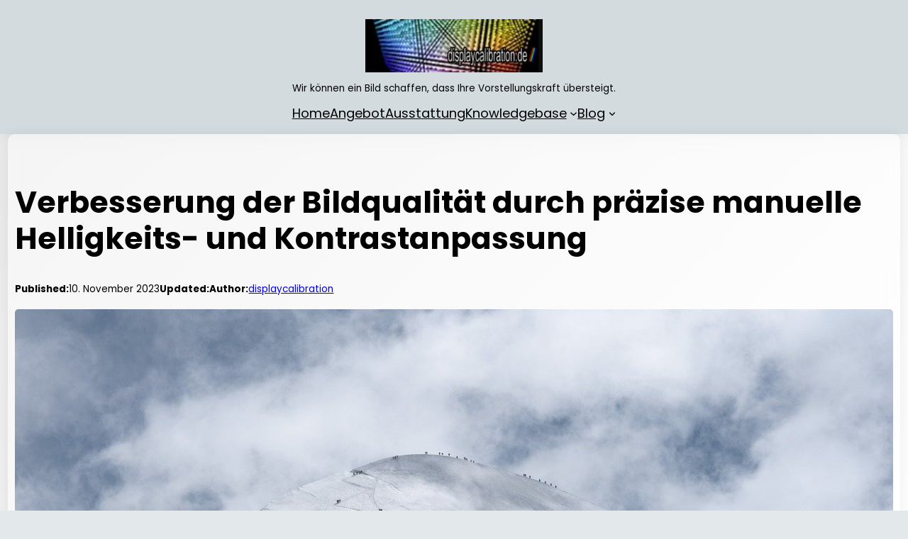

--- FILE ---
content_type: text/html; charset=UTF-8
request_url: https://www.displaycalibration.de/verbesserung-der-bildqualitaet-durch-praezise-manuelle-helligkeits-und-kontrastanpassung
body_size: 28538
content:
<!DOCTYPE html><html lang="de-DE" prefix="og: https://ogp.me/ns#"><head><meta charset="UTF-8"/>
<script>var __ezHttpConsent={setByCat:function(src,tagType,attributes,category,force,customSetScriptFn=null){var setScript=function(){if(force||window.ezTcfConsent[category]){if(typeof customSetScriptFn==='function'){customSetScriptFn();}else{var scriptElement=document.createElement(tagType);scriptElement.src=src;attributes.forEach(function(attr){for(var key in attr){if(attr.hasOwnProperty(key)){scriptElement.setAttribute(key,attr[key]);}}});var firstScript=document.getElementsByTagName(tagType)[0];firstScript.parentNode.insertBefore(scriptElement,firstScript);}}};if(force||(window.ezTcfConsent&&window.ezTcfConsent.loaded)){setScript();}else if(typeof getEzConsentData==="function"){getEzConsentData().then(function(ezTcfConsent){if(ezTcfConsent&&ezTcfConsent.loaded){setScript();}else{console.error("cannot get ez consent data");force=true;setScript();}});}else{force=true;setScript();console.error("getEzConsentData is not a function");}},};</script>
<script>var ezTcfConsent=window.ezTcfConsent?window.ezTcfConsent:{loaded:false,store_info:false,develop_and_improve_services:false,measure_ad_performance:false,measure_content_performance:false,select_basic_ads:false,create_ad_profile:false,select_personalized_ads:false,create_content_profile:false,select_personalized_content:false,understand_audiences:false,use_limited_data_to_select_content:false,};function getEzConsentData(){return new Promise(function(resolve){document.addEventListener("ezConsentEvent",function(event){var ezTcfConsent=event.detail.ezTcfConsent;resolve(ezTcfConsent);});});}</script>
<script>if(typeof _setEzCookies!=='function'){function _setEzCookies(ezConsentData){var cookies=window.ezCookieQueue;for(var i=0;i<cookies.length;i++){var cookie=cookies[i];if(ezConsentData&&ezConsentData.loaded&&ezConsentData[cookie.tcfCategory]){document.cookie=cookie.name+"="+cookie.value;}}}}
window.ezCookieQueue=window.ezCookieQueue||[];if(typeof addEzCookies!=='function'){function addEzCookies(arr){window.ezCookieQueue=[...window.ezCookieQueue,...arr];}}
addEzCookies([{name:"ezoab_492202",value:"mod110-c; Path=/; Domain=displaycalibration.de; Max-Age=7200",tcfCategory:"store_info",isEzoic:"true",},{name:"ezosuibasgeneris-1",value:"82de7001-4479-442e-54e8-9050f8b5f825; Path=/; Domain=displaycalibration.de; Expires=Mon, 25 Jan 2027 17:42:10 UTC; Secure; SameSite=None",tcfCategory:"understand_audiences",isEzoic:"true",}]);if(window.ezTcfConsent&&window.ezTcfConsent.loaded){_setEzCookies(window.ezTcfConsent);}else if(typeof getEzConsentData==="function"){getEzConsentData().then(function(ezTcfConsent){if(ezTcfConsent&&ezTcfConsent.loaded){_setEzCookies(window.ezTcfConsent);}else{console.error("cannot get ez consent data");_setEzCookies(window.ezTcfConsent);}});}else{console.error("getEzConsentData is not a function");_setEzCookies(window.ezTcfConsent);}</script><script type="text/javascript" data-ezscrex='false' data-cfasync='false'>window._ezaq = Object.assign({"edge_cache_status":12,"edge_response_time":1312,"url":"https://www.displaycalibration.de/verbesserung-der-bildqualitaet-durch-praezise-manuelle-helligkeits-und-kontrastanpassung"}, typeof window._ezaq !== "undefined" ? window._ezaq : {});</script><script type="text/javascript" data-ezscrex='false' data-cfasync='false'>window._ezaq = Object.assign({"ab_test_id":"mod110-c"}, typeof window._ezaq !== "undefined" ? window._ezaq : {});window.__ez=window.__ez||{};window.__ez.tf={};</script><script type="text/javascript" data-ezscrex='false' data-cfasync='false'>window.ezDisableAds = true;</script>
<script data-ezscrex='false' data-cfasync='false' data-pagespeed-no-defer>var __ez=__ez||{};__ez.stms=Date.now();__ez.evt={};__ez.script={};__ez.ck=__ez.ck||{};__ez.template={};__ez.template.isOrig=true;__ez.queue=__ez.queue||function(){var e=0,i=0,t=[],n=!1,o=[],r=[],s=!0,a=function(e,i,n,o,r,s,a){var l=arguments.length>7&&void 0!==arguments[7]?arguments[7]:window,d=this;this.name=e,this.funcName=i,this.parameters=null===n?null:w(n)?n:[n],this.isBlock=o,this.blockedBy=r,this.deleteWhenComplete=s,this.isError=!1,this.isComplete=!1,this.isInitialized=!1,this.proceedIfError=a,this.fWindow=l,this.isTimeDelay=!1,this.process=function(){f("... func = "+e),d.isInitialized=!0,d.isComplete=!0,f("... func.apply: "+e);var i=d.funcName.split("."),n=null,o=this.fWindow||window;i.length>3||(n=3===i.length?o[i[0]][i[1]][i[2]]:2===i.length?o[i[0]][i[1]]:o[d.funcName]),null!=n&&n.apply(null,this.parameters),!0===d.deleteWhenComplete&&delete t[e],!0===d.isBlock&&(f("----- F'D: "+d.name),m())}},l=function(e,i,t,n,o,r,s){var a=arguments.length>7&&void 0!==arguments[7]?arguments[7]:window,l=this;this.name=e,this.path=i,this.async=o,this.defer=r,this.isBlock=t,this.blockedBy=n,this.isInitialized=!1,this.isError=!1,this.isComplete=!1,this.proceedIfError=s,this.fWindow=a,this.isTimeDelay=!1,this.isPath=function(e){return"/"===e[0]&&"/"!==e[1]},this.getSrc=function(e){return void 0!==window.__ezScriptHost&&this.isPath(e)&&"banger.js"!==this.name?window.__ezScriptHost+e:e},this.process=function(){l.isInitialized=!0,f("... file = "+e);var i=this.fWindow?this.fWindow.document:document,t=i.createElement("script");t.src=this.getSrc(this.path),!0===o?t.async=!0:!0===r&&(t.defer=!0),t.onerror=function(){var e={url:window.location.href,name:l.name,path:l.path,user_agent:window.navigator.userAgent};"undefined"!=typeof _ezaq&&(e.pageview_id=_ezaq.page_view_id);var i=encodeURIComponent(JSON.stringify(e)),t=new XMLHttpRequest;t.open("GET","//g.ezoic.net/ezqlog?d="+i,!0),t.send(),f("----- ERR'D: "+l.name),l.isError=!0,!0===l.isBlock&&m()},t.onreadystatechange=t.onload=function(){var e=t.readyState;f("----- F'D: "+l.name),e&&!/loaded|complete/.test(e)||(l.isComplete=!0,!0===l.isBlock&&m())},i.getElementsByTagName("head")[0].appendChild(t)}},d=function(e,i){this.name=e,this.path="",this.async=!1,this.defer=!1,this.isBlock=!1,this.blockedBy=[],this.isInitialized=!0,this.isError=!1,this.isComplete=i,this.proceedIfError=!1,this.isTimeDelay=!1,this.process=function(){}};function c(e,i,n,s,a,d,c,u,f){var m=new l(e,i,n,s,a,d,c,f);!0===u?o[e]=m:r[e]=m,t[e]=m,h(m)}function h(e){!0!==u(e)&&0!=s&&e.process()}function u(e){if(!0===e.isTimeDelay&&!1===n)return f(e.name+" blocked = TIME DELAY!"),!0;if(w(e.blockedBy))for(var i=0;i<e.blockedBy.length;i++){var o=e.blockedBy[i];if(!1===t.hasOwnProperty(o))return f(e.name+" blocked = "+o),!0;if(!0===e.proceedIfError&&!0===t[o].isError)return!1;if(!1===t[o].isComplete)return f(e.name+" blocked = "+o),!0}return!1}function f(e){var i=window.location.href,t=new RegExp("[?&]ezq=([^&#]*)","i").exec(i);"1"===(t?t[1]:null)&&console.debug(e)}function m(){++e>200||(f("let's go"),p(o),p(r))}function p(e){for(var i in e)if(!1!==e.hasOwnProperty(i)){var t=e[i];!0===t.isComplete||u(t)||!0===t.isInitialized||!0===t.isError?!0===t.isError?f(t.name+": error"):!0===t.isComplete?f(t.name+": complete already"):!0===t.isInitialized&&f(t.name+": initialized already"):t.process()}}function w(e){return"[object Array]"==Object.prototype.toString.call(e)}return window.addEventListener("load",(function(){setTimeout((function(){n=!0,f("TDELAY -----"),m()}),5e3)}),!1),{addFile:c,addFileOnce:function(e,i,n,o,r,s,a,l,d){t[e]||c(e,i,n,o,r,s,a,l,d)},addDelayFile:function(e,i){var n=new l(e,i,!1,[],!1,!1,!0);n.isTimeDelay=!0,f(e+" ...  FILE! TDELAY"),r[e]=n,t[e]=n,h(n)},addFunc:function(e,n,s,l,d,c,u,f,m,p){!0===c&&(e=e+"_"+i++);var w=new a(e,n,s,l,d,u,f,p);!0===m?o[e]=w:r[e]=w,t[e]=w,h(w)},addDelayFunc:function(e,i,n){var o=new a(e,i,n,!1,[],!0,!0);o.isTimeDelay=!0,f(e+" ...  FUNCTION! TDELAY"),r[e]=o,t[e]=o,h(o)},items:t,processAll:m,setallowLoad:function(e){s=e},markLoaded:function(e){if(e&&0!==e.length){if(e in t){var i=t[e];!0===i.isComplete?f(i.name+" "+e+": error loaded duplicate"):(i.isComplete=!0,i.isInitialized=!0)}else t[e]=new d(e,!0);f("markLoaded dummyfile: "+t[e].name)}},logWhatsBlocked:function(){for(var e in t)!1!==t.hasOwnProperty(e)&&u(t[e])}}}();__ez.evt.add=function(e,t,n){e.addEventListener?e.addEventListener(t,n,!1):e.attachEvent?e.attachEvent("on"+t,n):e["on"+t]=n()},__ez.evt.remove=function(e,t,n){e.removeEventListener?e.removeEventListener(t,n,!1):e.detachEvent?e.detachEvent("on"+t,n):delete e["on"+t]};__ez.script.add=function(e){var t=document.createElement("script");t.src=e,t.async=!0,t.type="text/javascript",document.getElementsByTagName("head")[0].appendChild(t)};__ez.dot=__ez.dot||{};__ez.queue.addFileOnce('/detroitchicago/boise.js', '/detroitchicago/boise.js?gcb=195-0&cb=5', true, [], true, false, true, false);__ez.queue.addFileOnce('/parsonsmaize/abilene.js', '/parsonsmaize/abilene.js?gcb=195-0&cb=e80eca0cdb', true, [], true, false, true, false);__ez.queue.addFileOnce('/parsonsmaize/mulvane.js', '/parsonsmaize/mulvane.js?gcb=195-0&cb=e75e48eec0', true, ['/parsonsmaize/abilene.js'], true, false, true, false);__ez.queue.addFileOnce('/detroitchicago/birmingham.js', '/detroitchicago/birmingham.js?gcb=195-0&cb=539c47377c', true, ['/parsonsmaize/abilene.js'], true, false, true, false);</script>
<script data-ezscrex="false" type="text/javascript" data-cfasync="false">window._ezaq = Object.assign({"ad_cache_level":0,"adpicker_placement_cnt":0,"ai_placeholder_cache_level":0,"ai_placeholder_placement_cnt":-1,"article_category":"Blog","author":"displaycalibration","domain":"displaycalibration.de","domain_id":492202,"ezcache_level":1,"ezcache_skip_code":0,"has_bad_image":0,"has_bad_words":0,"is_sitespeed":0,"lt_cache_level":0,"publish_date":"2023-11-10","response_size":132465,"response_size_orig":126694,"response_time_orig":1290,"template_id":120,"url":"https://www.displaycalibration.de/verbesserung-der-bildqualitaet-durch-praezise-manuelle-helligkeits-und-kontrastanpassung","word_count":0,"worst_bad_word_level":0}, typeof window._ezaq !== "undefined" ? window._ezaq : {});__ez.queue.markLoaded('ezaqBaseReady');</script>
<script type='text/javascript' data-ezscrex='false' data-cfasync='false'>
window.ezAnalyticsStatic = true;

function analyticsAddScript(script) {
	var ezDynamic = document.createElement('script');
	ezDynamic.type = 'text/javascript';
	ezDynamic.innerHTML = script;
	document.head.appendChild(ezDynamic);
}
function getCookiesWithPrefix() {
    var allCookies = document.cookie.split(';');
    var cookiesWithPrefix = {};

    for (var i = 0; i < allCookies.length; i++) {
        var cookie = allCookies[i].trim();

        for (var j = 0; j < arguments.length; j++) {
            var prefix = arguments[j];
            if (cookie.indexOf(prefix) === 0) {
                var cookieParts = cookie.split('=');
                var cookieName = cookieParts[0];
                var cookieValue = cookieParts.slice(1).join('=');
                cookiesWithPrefix[cookieName] = decodeURIComponent(cookieValue);
                break; // Once matched, no need to check other prefixes
            }
        }
    }

    return cookiesWithPrefix;
}
function productAnalytics() {
	var d = {"pr":[6],"omd5":"df9cdb0877b798d98f573a4a04744e3a","nar":"risk score"};
	d.u = _ezaq.url;
	d.p = _ezaq.page_view_id;
	d.v = _ezaq.visit_uuid;
	d.ab = _ezaq.ab_test_id;
	d.e = JSON.stringify(_ezaq);
	d.ref = document.referrer;
	d.c = getCookiesWithPrefix('active_template', 'ez', 'lp_');
	if(typeof ez_utmParams !== 'undefined') {
		d.utm = ez_utmParams;
	}

	var dataText = JSON.stringify(d);
	var xhr = new XMLHttpRequest();
	xhr.open('POST','/ezais/analytics?cb=1', true);
	xhr.onload = function () {
		if (xhr.status!=200) {
            return;
		}

        if(document.readyState !== 'loading') {
            analyticsAddScript(xhr.response);
            return;
        }

        var eventFunc = function() {
            if(document.readyState === 'loading') {
                return;
            }
            document.removeEventListener('readystatechange', eventFunc, false);
            analyticsAddScript(xhr.response);
        };

        document.addEventListener('readystatechange', eventFunc, false);
	};
	xhr.setRequestHeader('Content-Type','text/plain');
	xhr.send(dataText);
}
__ez.queue.addFunc("productAnalytics", "productAnalytics", null, true, ['ezaqBaseReady'], false, false, false, true);
</script><base href="https://www.displaycalibration.de/verbesserung-der-bildqualitaet-durch-praezise-manuelle-helligkeits-und-kontrastanpassung"/>
	
	<meta name="viewport" content="width=device-width, initial-scale=1"/>
<link rel="alternate" href="https://www.displaycalibration.de/verbesserung-der-bildqualitaet-durch-praezise-manuelle-helligkeits-und-kontrastanpassung" hreflang="de"/>
<link rel="alternate" href="https://www.displaycalibration.de/en/enhancing-picture-quality-through-precise-manual-brightness-and-contrast-adjustment" hreflang="en"/>
<link rel="alternate" href="https://www.displaycalibration.de/es/mejora-de-la-calidad-de-la-imagen-a-traves-de-un-ajuste-manual-preciso-de-brillo-y-contraste" hreflang="es"/>
<link rel="alternate" href="https://www.displaycalibration.de/fr/amelioration-de-la-qualite-de-limage-grace-a-un-reglage-manuel-precis-de-la-luminosite-et-du-contraste" hreflang="fr"/>
<link rel="alternate" href="https://www.displaycalibration.de/ja/%e6%98%8e%e3%82%8b%e3%81%95%e3%81%a8%e3%82%b3%e3%83%b3%e3%83%88%e3%83%a9%e3%82%b9%e3%83%88%e3%82%92%e6%89%8b%e5%8b%95%e3%81%a7%e6%ad%a3%e7%a2%ba%e3%81%ab%e8%aa%bf%e6%95%b4%e3%81%99%e3%82%8b%e3%81%93" hreflang="ja"/>
<link rel="alternate" href="https://www.displaycalibration.de/nl/verbetering-van-de-beeldkwaliteit-door-nauwkeurige-handmatige-aanpassing-van-helderheid-en-contrast" hreflang="nl"/>
<link rel="alternate" href="https://www.displaycalibration.de/pt/melhorando-a-qualidade-da-imagem-por-meio-do-ajuste-manual-preciso-de-brilho-e-contraste" hreflang="pt"/>
<link rel="alternate" href="https://www.displaycalibration.de/ru/%d0%bf%d0%be%d0%b2%d1%8b%d1%88%d0%b5%d0%bd%d0%b8%d0%b5-%d0%ba%d0%b0%d1%87%d0%b5%d1%81%d1%82%d0%b2%d0%b0-%d0%b8%d0%b7%d0%be%d0%b1%d1%80%d0%b0%d0%b6%d0%b5%d0%bd%d0%b8%d1%8f-%d0%b7%d0%b0-%d1%81%d1%87" hreflang="ru"/>
<link rel="alternate" href="https://www.displaycalibration.de/tr/hassas-manuel-parlaklik-ve-kontrast-ayari-sayesinde-goeruentue-kalitesini-artirma" hreflang="tr"/>

<!-- Suchmaschinen-Optimierung durch Rank Math PRO - https://rankmath.com/ -->
<meta name="description" content="Unlock stunning visuals! Learn the secrets of precise manual brightness and contrast adjustment to elevate your picture quality like never before. Click now!"/>
<meta name="robots" content="follow, index, max-snippet:-1, max-video-preview:-1, max-image-preview:large"/>
<link rel="canonical" href="https://www.displaycalibration.de/verbesserung-der-bildqualitaet-durch-praezise-manuelle-helligkeits-und-kontrastanpassung"/>
<meta property="og:locale" content="de_DE"/>
<meta property="og:type" content="article"/>
<meta property="og:title" content="Verbesserung der Bildqualität durch präzise manuelle Helligkeits- und Kontrastanpassung"/>
<meta property="og:description" content="Unlock stunning visuals! Learn the secrets of precise manual brightness and contrast adjustment to elevate your picture quality like never before. Click now!"/>
<meta property="og:url" content="https://www.displaycalibration.de/verbesserung-der-bildqualitaet-durch-praezise-manuelle-helligkeits-und-kontrastanpassung"/>
<meta property="og:site_name" content="displaycalibration.de"/>
<meta property="article:publisher" content="https://www.facebook.com/displaycalibration.de"/>
<meta property="article:section" content="Blog"/>
<meta property="og:updated_time" content="2023-11-10T13:03:43+01:00"/>
<meta property="og:image" content="https://www.displaycalibration.de/wp-content/uploads/enhancing-picture-quality-through-precise-manual-brightness-and-contrast-adjustment.png"/>
<meta property="og:image:secure_url" content="https://www.displaycalibration.de/wp-content/uploads/enhancing-picture-quality-through-precise-manual-brightness-and-contrast-adjustment.png"/>
<meta property="og:image:width" content="1280"/>
<meta property="og:image:height" content="853"/>
<meta property="og:image:alt" content="An image that showcases a skilled hand delicately adjusting the brightness and contrast dials of a professional camera, resulting in a vibrant, detailed photograph with rich tones and impeccable clarity"/>
<meta property="og:image:type" content="image/png"/>
<meta property="article:published_time" content="2023-11-10T11:22:27+01:00"/>
<meta property="article:modified_time" content="2023-11-10T13:03:43+01:00"/>
<meta name="twitter:card" content="summary_large_image"/>
<meta name="twitter:title" content="Verbesserung der Bildqualität durch präzise manuelle Helligkeits- und Kontrastanpassung"/>
<meta name="twitter:description" content="Unlock stunning visuals! Learn the secrets of precise manual brightness and contrast adjustment to elevate your picture quality like never before. Click now!"/>
<meta name="twitter:image" content="https://www.displaycalibration.de/wp-content/uploads/enhancing-picture-quality-through-precise-manual-brightness-and-contrast-adjustment.png"/>
<script type="application/ld+json" class="rank-math-schema-pro">{"@context":"https://schema.org","@graph":[{"@type":"Place","@id":"https://www.displaycalibration.de/#place","address":{"@type":"PostalAddress","streetAddress":"Funkstra\u00dfe 13","addressLocality":"Hamburg","addressRegion":"Hamburg","postalCode":"22767","addressCountry":"Deutschland"}},{"@type":["ProfessionalService","Organization"],"@id":"https://www.displaycalibration.de/#organization","name":"displaycalibration","url":"https://www.displaycalibration.de","sameAs":["https://www.facebook.com/displaycalibration.de"],"email":"info@displaycalibration.de","address":{"@type":"PostalAddress","streetAddress":"Funkstra\u00dfe 13","addressLocality":"Hamburg","addressRegion":"Hamburg","postalCode":"22767","addressCountry":"Deutschland"},"logo":{"@type":"ImageObject","@id":"https://www.displaycalibration.de/#logo","url":"https://www.displaycalibration.de/wp-content/uploads/2018/01/3d_cube_17_Point_web_small.jpg","contentUrl":"https://www.displaycalibration.de/wp-content/uploads/2018/01/3d_cube_17_Point_web_small.jpg","caption":"displaycalibration.de","inLanguage":"de","width":"160","height":"169"},"openingHours":["Monday,Tuesday,Wednesday,Thursday,Friday,Saturday,Sunday 09:00-17:00"],"location":{"@id":"https://www.displaycalibration.de/#place"},"image":{"@id":"https://www.displaycalibration.de/#logo"},"telephone":"+4917622777421"},{"@type":"WebSite","@id":"https://www.displaycalibration.de/#website","url":"https://www.displaycalibration.de","name":"displaycalibration.de","publisher":{"@id":"https://www.displaycalibration.de/#organization"},"inLanguage":"de"},{"@type":"ImageObject","@id":"https://www.displaycalibration.de/wp-content/uploads/enhancing-picture-quality-through-precise-manual-brightness-and-contrast-adjustment.png","url":"https://www.displaycalibration.de/wp-content/uploads/enhancing-picture-quality-through-precise-manual-brightness-and-contrast-adjustment.png","width":"1280","height":"853","caption":"An image that showcases a skilled hand delicately adjusting the brightness and contrast dials of a professional camera, resulting in a vibrant, detailed photograph with rich tones and impeccable clarity","inLanguage":"de"},{"@type":"BreadcrumbList","@id":"https://www.displaycalibration.de/verbesserung-der-bildqualitaet-durch-praezise-manuelle-helligkeits-und-kontrastanpassung#breadcrumb","itemListElement":[{"@type":"ListItem","position":"1","item":{"@id":"https://www.displaycalibration.de","name":"Startseite"}},{"@type":"ListItem","position":"2","item":{"@id":"https://www.displaycalibration.de/verbesserung-der-bildqualitaet-durch-praezise-manuelle-helligkeits-und-kontrastanpassung","name":"Verbesserung der Bildqualit\u00e4t durch pr\u00e4zise manuelle Helligkeits- und Kontrastanpassung"}}]},{"@type":"WebPage","@id":"https://www.displaycalibration.de/verbesserung-der-bildqualitaet-durch-praezise-manuelle-helligkeits-und-kontrastanpassung#webpage","url":"https://www.displaycalibration.de/verbesserung-der-bildqualitaet-durch-praezise-manuelle-helligkeits-und-kontrastanpassung","name":"Verbesserung der Bildqualit\u00e4t durch pr\u00e4zise manuelle Helligkeits- und Kontrastanpassung","datePublished":"2023-11-10T11:22:27+01:00","dateModified":"2023-11-10T13:03:43+01:00","isPartOf":{"@id":"https://www.displaycalibration.de/#website"},"primaryImageOfPage":{"@id":"https://www.displaycalibration.de/wp-content/uploads/enhancing-picture-quality-through-precise-manual-brightness-and-contrast-adjustment.png"},"inLanguage":"de","breadcrumb":{"@id":"https://www.displaycalibration.de/verbesserung-der-bildqualitaet-durch-praezise-manuelle-helligkeits-und-kontrastanpassung#breadcrumb"}},{"@type":"Person","@id":"https://www.displaycalibration.de/verbesserung-der-bildqualitaet-durch-praezise-manuelle-helligkeits-und-kontrastanpassung#author","name":"displaycalibration","image":{"@type":"ImageObject","@id":"https://secure.gravatar.com/avatar/854d5c728b001da897d9db741d1fe941?s=96&amp;d=mm&amp;r=g","url":"https://secure.gravatar.com/avatar/854d5c728b001da897d9db741d1fe941?s=96&amp;d=mm&amp;r=g","caption":"displaycalibration","inLanguage":"de"},"sameAs":["https://www.displaycalibration.de"],"worksFor":{"@id":"https://www.displaycalibration.de/#organization"}},{"@type":"Article","headline":"Verbesserung der Bildqualit\u00e4t durch pr\u00e4zise manuelle Helligkeits- und Kontrastanpassung","keywords":"verbesserung der bildqualit\u00e4t durch pr\u00e4zise manuelle helligkeits- und kontrastanpassung","datePublished":"2023-11-10T11:22:27+01:00","dateModified":"2023-11-10T13:03:43+01:00","author":{"@id":"https://www.displaycalibration.de/verbesserung-der-bildqualitaet-durch-praezise-manuelle-helligkeits-und-kontrastanpassung#author","name":"displaycalibration"},"publisher":{"@id":"https://www.displaycalibration.de/#organization"},"description":"Im Bereich der visuellen Medien spielt die Bildqualit\u00e4t eine entscheidende Rolle, um das Publikum zu fesseln und Botschaften effektiv zu vermitteln. Um eine optimale Bildqualit\u00e4t zu erreichen, sind sorgf\u00e4ltige Liebe zum Detail und pr\u00e4zise Einstellungen erforderlich. Dieser Artikel befasst sich mit der Bedeutung der Verbesserung der Bildqualit\u00e4t durch manuelle Helligkeits- und Kontrastanpassung und hebt die Rolle hervor, die sie bei der Darstellung echter Farben und Details in Bildern spielt.","name":"Verbesserung der Bildqualit\u00e4t durch pr\u00e4zise manuelle Helligkeits- und Kontrastanpassung","@id":"https://www.displaycalibration.de/verbesserung-der-bildqualitaet-durch-praezise-manuelle-helligkeits-und-kontrastanpassung#richSnippet","isPartOf":{"@id":"https://www.displaycalibration.de/verbesserung-der-bildqualitaet-durch-praezise-manuelle-helligkeits-und-kontrastanpassung#webpage"},"image":{"@id":"https://www.displaycalibration.de/wp-content/uploads/enhancing-picture-quality-through-precise-manual-brightness-and-contrast-adjustment.png"},"inLanguage":"de","mainEntityOfPage":{"@id":"https://www.displaycalibration.de/verbesserung-der-bildqualitaet-durch-praezise-manuelle-helligkeits-und-kontrastanpassung#webpage"}}]}</script>
<!-- /Rank Math WordPress SEO Plugin -->

<title>Verbesserung der Bildqualität durch präzise manuelle Helligkeits- und Kontrastanpassung</title>
<style id="wp-block-site-logo-inline-css">
.wp-block-site-logo{box-sizing:border-box;line-height:0}.wp-block-site-logo a{display:inline-block;line-height:0}.wp-block-site-logo.is-default-size img{height:auto;width:120px}.wp-block-site-logo img{height:auto;max-width:100%}.wp-block-site-logo a,.wp-block-site-logo img{border-radius:inherit}.wp-block-site-logo.aligncenter{margin-left:auto;margin-right:auto;text-align:center}.wp-block-site-logo.is-style-rounded{border-radius:9999px}
</style>
<style id="wp-block-site-tagline-inline-css">
.wp-block-site-tagline{font-size: var(--wp--preset--font-size--popcorn-font-s);}
</style>
<style id="wp-block-group-inline-css">
.wp-block-group{box-sizing:border-box}
</style>
<style id="wp-block-navigation-link-inline-css">
.wp-block-navigation .wp-block-navigation-item__label{overflow-wrap:break-word}.wp-block-navigation .wp-block-navigation-item__description{display:none}
</style>
<link rel="stylesheet" id="wp-block-navigation-css" href="https://www.displaycalibration.de/wp-includes/blocks/navigation/style.min.css?ver=6.4.7" media="all"/>
<style id="wp-block-navigation-inline-css">
.wp-block-navigation{font-size: var(--wp--preset--font-size--popcorn-font-b);}
.wp-block-navigation a:where(:not(.wp-element-button)){color: inherit;}
</style>
<style id="wp-block-post-title-inline-css">
.wp-block-post-title{box-sizing:border-box;word-break:break-word}.wp-block-post-title a{display:inline-block}
</style>
<style id="wp-block-paragraph-inline-css">
.is-small-text{font-size:.875em}.is-regular-text{font-size:1em}.is-large-text{font-size:2.25em}.is-larger-text{font-size:3em}.has-drop-cap:not(:focus):first-letter{float:left;font-size:8.4em;font-style:normal;font-weight:100;line-height:.68;margin:.05em .1em 0 0;text-transform:uppercase}body.rtl .has-drop-cap:not(:focus):first-letter{float:none;margin-left:.1em}p.has-drop-cap.has-background{overflow:hidden}p.has-background{padding:1.25em 2.375em}:where(p.has-text-color:not(.has-link-color)) a{color:inherit}p.has-text-align-left[style*="writing-mode:vertical-lr"],p.has-text-align-right[style*="writing-mode:vertical-rl"]{rotate:180deg}
p{line-height: 1.5;}
</style>
<style id="wp-block-post-date-inline-css">
.wp-block-post-date{box-sizing:border-box}
</style>
<style id="wp-block-post-author-inline-css">
.wp-block-post-author{display:flex;flex-wrap:wrap}.wp-block-post-author__byline{font-size:.5em;margin-bottom:0;margin-top:0;width:100%}.wp-block-post-author__avatar{margin-right:1em}.wp-block-post-author__bio{font-size:.7em;margin-bottom:.7em}.wp-block-post-author__content{flex-basis:0;flex-grow:1}.wp-block-post-author__name{margin:0}
</style>
<style id="wp-block-post-featured-image-inline-css">
.wp-block-post-featured-image{margin-left:0;margin-right:0}.wp-block-post-featured-image a{display:block;height:100%}.wp-block-post-featured-image img{box-sizing:border-box;height:auto;max-width:100%;vertical-align:bottom;width:100%}.wp-block-post-featured-image.alignfull img,.wp-block-post-featured-image.alignwide img{width:100%}.wp-block-post-featured-image .wp-block-post-featured-image__overlay.has-background-dim{background-color:#000;inset:0;position:absolute}.wp-block-post-featured-image{position:relative}.wp-block-post-featured-image .wp-block-post-featured-image__overlay.has-background-gradient{background-color:transparent}.wp-block-post-featured-image .wp-block-post-featured-image__overlay.has-background-dim-0{opacity:0}.wp-block-post-featured-image .wp-block-post-featured-image__overlay.has-background-dim-10{opacity:.1}.wp-block-post-featured-image .wp-block-post-featured-image__overlay.has-background-dim-20{opacity:.2}.wp-block-post-featured-image .wp-block-post-featured-image__overlay.has-background-dim-30{opacity:.3}.wp-block-post-featured-image .wp-block-post-featured-image__overlay.has-background-dim-40{opacity:.4}.wp-block-post-featured-image .wp-block-post-featured-image__overlay.has-background-dim-50{opacity:.5}.wp-block-post-featured-image .wp-block-post-featured-image__overlay.has-background-dim-60{opacity:.6}.wp-block-post-featured-image .wp-block-post-featured-image__overlay.has-background-dim-70{opacity:.7}.wp-block-post-featured-image .wp-block-post-featured-image__overlay.has-background-dim-80{opacity:.8}.wp-block-post-featured-image .wp-block-post-featured-image__overlay.has-background-dim-90{opacity:.9}.wp-block-post-featured-image .wp-block-post-featured-image__overlay.has-background-dim-100{opacity:1}.wp-block-post-featured-image:where(.alignleft,.alignright){width:100%}
</style>
<style id="wp-block-comments-inline-css">
.wp-block-post-comments{box-sizing:border-box}.wp-block-post-comments .alignleft{float:left}.wp-block-post-comments .alignright{float:right}.wp-block-post-comments .navigation:after{clear:both;content:"";display:table}.wp-block-post-comments .commentlist{clear:both;list-style:none;margin:0;padding:0}.wp-block-post-comments .commentlist .comment{min-height:2.25em;padding-left:3.25em}.wp-block-post-comments .commentlist .comment p{font-size:1em;line-height:1.8;margin:1em 0}.wp-block-post-comments .commentlist .children{list-style:none;margin:0;padding:0}.wp-block-post-comments .comment-author{line-height:1.5}.wp-block-post-comments .comment-author .avatar{border-radius:1.5em;display:block;float:left;height:2.5em;margin-right:.75em;margin-top:.5em;width:2.5em}.wp-block-post-comments .comment-author cite{font-style:normal}.wp-block-post-comments .comment-meta{font-size:.875em;line-height:1.5}.wp-block-post-comments .comment-meta b{font-weight:400}.wp-block-post-comments .comment-meta .comment-awaiting-moderation{display:block;margin-bottom:1em;margin-top:1em}.wp-block-post-comments .comment-body .commentmetadata{font-size:.875em}.wp-block-post-comments .comment-form-author label,.wp-block-post-comments .comment-form-comment label,.wp-block-post-comments .comment-form-email label,.wp-block-post-comments .comment-form-url label{display:block;margin-bottom:.25em}.wp-block-post-comments .comment-form input:not([type=submit]):not([type=checkbox]),.wp-block-post-comments .comment-form textarea{box-sizing:border-box;display:block;width:100%}.wp-block-post-comments .comment-form-cookies-consent{display:flex;gap:.25em}.wp-block-post-comments .comment-form-cookies-consent #wp-comment-cookies-consent{margin-top:.35em}.wp-block-post-comments .comment-reply-title{margin-bottom:0}.wp-block-post-comments .comment-reply-title :where(small){font-size:var(--wp--preset--font-size--medium,smaller);margin-left:.5em}.wp-block-post-comments .reply{font-size:.875em;margin-bottom:1.4em}.wp-block-post-comments input:not([type=submit]),.wp-block-post-comments textarea{border:1px solid #949494;font-family:inherit;font-size:1em}.wp-block-post-comments input:not([type=submit]):not([type=checkbox]),.wp-block-post-comments textarea{padding:calc(.667em + 2px)}:where(.wp-block-post-comments input[type=submit]){border:none}
</style>
<style id="wp-block-post-navigation-link-inline-css">
.wp-block-post-navigation-link .wp-block-post-navigation-link__arrow-previous{display:inline-block;margin-right:1ch}.wp-block-post-navigation-link .wp-block-post-navigation-link__arrow-previous:not(.is-arrow-chevron){transform:scaleX(1)}.wp-block-post-navigation-link .wp-block-post-navigation-link__arrow-next{display:inline-block;margin-left:1ch}.wp-block-post-navigation-link .wp-block-post-navigation-link__arrow-next:not(.is-arrow-chevron){transform:scaleX(1)}.wp-block-post-navigation-link.has-text-align-left[style*="writing-mode: vertical-lr"],.wp-block-post-navigation-link.has-text-align-right[style*="writing-mode: vertical-rl"]{rotate:180deg}
</style>
<style id="wp-block-heading-inline-css">
h1.has-background,h2.has-background,h3.has-background,h4.has-background,h5.has-background,h6.has-background{padding:1.25em 2.375em}h1.has-text-align-left[style*=writing-mode]:where([style*=vertical-lr]),h1.has-text-align-right[style*=writing-mode]:where([style*=vertical-rl]),h2.has-text-align-left[style*=writing-mode]:where([style*=vertical-lr]),h2.has-text-align-right[style*=writing-mode]:where([style*=vertical-rl]),h3.has-text-align-left[style*=writing-mode]:where([style*=vertical-lr]),h3.has-text-align-right[style*=writing-mode]:where([style*=vertical-rl]),h4.has-text-align-left[style*=writing-mode]:where([style*=vertical-lr]),h4.has-text-align-right[style*=writing-mode]:where([style*=vertical-rl]),h5.has-text-align-left[style*=writing-mode]:where([style*=vertical-lr]),h5.has-text-align-right[style*=writing-mode]:where([style*=vertical-rl]),h6.has-text-align-left[style*=writing-mode]:where([style*=vertical-lr]),h6.has-text-align-right[style*=writing-mode]:where([style*=vertical-rl]){rotate:180deg}
</style>
<style id="wp-block-post-excerpt-inline-css">
:where(.wp-block-post-excerpt){margin-bottom:var(--wp--style--block-gap);margin-top:var(--wp--style--block-gap)}.wp-block-post-excerpt__excerpt{margin-bottom:0;margin-top:0}.wp-block-post-excerpt__more-text{margin-bottom:0;margin-top:var(--wp--style--block-gap)}.wp-block-post-excerpt__more-link{display:inline-block}
.wp-block-post-excerpt{font-size: var(--wp--preset--font-size--popcorn-font-b);font-style: normal;font-weight: 400;line-height: 1.5;}
</style>
<style id="wp-block-post-template-inline-css">
.wp-block-post-template{list-style:none;margin-bottom:0;margin-top:0;max-width:100%;padding:0}.wp-block-post-template.wp-block-post-template{background:none}.wp-block-post-template.is-flex-container{display:flex;flex-direction:row;flex-wrap:wrap;gap:1.25em}.wp-block-post-template.is-flex-container>li{margin:0;width:100%}@media (min-width:600px){.wp-block-post-template.is-flex-container.is-flex-container.columns-2>li{width:calc(50% - .625em)}.wp-block-post-template.is-flex-container.is-flex-container.columns-3>li{width:calc(33.33333% - .83333em)}.wp-block-post-template.is-flex-container.is-flex-container.columns-4>li{width:calc(25% - .9375em)}.wp-block-post-template.is-flex-container.is-flex-container.columns-5>li{width:calc(20% - 1em)}.wp-block-post-template.is-flex-container.is-flex-container.columns-6>li{width:calc(16.66667% - 1.04167em)}}@media (max-width:600px){.wp-block-post-template-is-layout-grid.wp-block-post-template-is-layout-grid.wp-block-post-template-is-layout-grid.wp-block-post-template-is-layout-grid{grid-template-columns:1fr}}.wp-block-post-template-is-layout-constrained>li>.alignright,.wp-block-post-template-is-layout-flow>li>.alignright{-webkit-margin-start:2em;-webkit-margin-end:0;float:right;margin-inline-end:0;margin-inline-start:2em}.wp-block-post-template-is-layout-constrained>li>.alignleft,.wp-block-post-template-is-layout-flow>li>.alignleft{-webkit-margin-start:0;-webkit-margin-end:2em;float:left;margin-inline-end:2em;margin-inline-start:0}.wp-block-post-template-is-layout-constrained>li>.aligncenter,.wp-block-post-template-is-layout-flow>li>.aligncenter{-webkit-margin-start:auto;-webkit-margin-end:auto;margin-inline-end:auto;margin-inline-start:auto}
</style>
<style id="wp-block-columns-inline-css">
.wp-block-columns{align-items:normal!important;box-sizing:border-box;display:flex;flex-wrap:wrap!important}@media (min-width:782px){.wp-block-columns{flex-wrap:nowrap!important}}.wp-block-columns.are-vertically-aligned-top{align-items:flex-start}.wp-block-columns.are-vertically-aligned-center{align-items:center}.wp-block-columns.are-vertically-aligned-bottom{align-items:flex-end}@media (max-width:781px){.wp-block-columns:not(.is-not-stacked-on-mobile)>.wp-block-column{flex-basis:100%!important}}@media (min-width:782px){.wp-block-columns:not(.is-not-stacked-on-mobile)>.wp-block-column{flex-basis:0;flex-grow:1}.wp-block-columns:not(.is-not-stacked-on-mobile)>.wp-block-column[style*=flex-basis]{flex-grow:0}}.wp-block-columns.is-not-stacked-on-mobile{flex-wrap:nowrap!important}.wp-block-columns.is-not-stacked-on-mobile>.wp-block-column{flex-basis:0;flex-grow:1}.wp-block-columns.is-not-stacked-on-mobile>.wp-block-column[style*=flex-basis]{flex-grow:0}:where(.wp-block-columns){margin-bottom:1.75em}:where(.wp-block-columns.has-background){padding:1.25em 2.375em}.wp-block-column{flex-grow:1;min-width:0;overflow-wrap:break-word;word-break:break-word}.wp-block-column.is-vertically-aligned-top{align-self:flex-start}.wp-block-column.is-vertically-aligned-center{align-self:center}.wp-block-column.is-vertically-aligned-bottom{align-self:flex-end}.wp-block-column.is-vertically-aligned-stretch{align-self:stretch}.wp-block-column.is-vertically-aligned-bottom,.wp-block-column.is-vertically-aligned-center,.wp-block-column.is-vertically-aligned-top{width:100%}
</style>
<style id="wp-block-site-title-inline-css">
.wp-block-site-title a{color:inherit}
</style>
<link rel="stylesheet" id="popcorn2-style-css" href="https://www.displaycalibration.de/wp-content/themes/popcorn2/assets/css/main.css?ver=202403201945" media="all"/>
<link rel="stylesheet" id="popcorn2-icons-css" href="https://www.displaycalibration.de/wp-content/themes/popcorn2/assets/css/icons.css?ver=202403201945" media="all"/>
<style id="wp-block-library-inline-css">
:root{--wp-admin-theme-color:#007cba;--wp-admin-theme-color--rgb:0,124,186;--wp-admin-theme-color-darker-10:#006ba1;--wp-admin-theme-color-darker-10--rgb:0,107,161;--wp-admin-theme-color-darker-20:#005a87;--wp-admin-theme-color-darker-20--rgb:0,90,135;--wp-admin-border-width-focus:2px;--wp-block-synced-color:#7a00df;--wp-block-synced-color--rgb:122,0,223}@media (min-resolution:192dpi){:root{--wp-admin-border-width-focus:1.5px}}.wp-element-button{cursor:pointer}:root{--wp--preset--font-size--normal:16px;--wp--preset--font-size--huge:42px}:root .has-very-light-gray-background-color{background-color:#eee}:root .has-very-dark-gray-background-color{background-color:#313131}:root .has-very-light-gray-color{color:#eee}:root .has-very-dark-gray-color{color:#313131}:root .has-vivid-green-cyan-to-vivid-cyan-blue-gradient-background{background:linear-gradient(135deg,#00d084,#0693e3)}:root .has-purple-crush-gradient-background{background:linear-gradient(135deg,#34e2e4,#4721fb 50%,#ab1dfe)}:root .has-hazy-dawn-gradient-background{background:linear-gradient(135deg,#faaca8,#dad0ec)}:root .has-subdued-olive-gradient-background{background:linear-gradient(135deg,#fafae1,#67a671)}:root .has-atomic-cream-gradient-background{background:linear-gradient(135deg,#fdd79a,#004a59)}:root .has-nightshade-gradient-background{background:linear-gradient(135deg,#330968,#31cdcf)}:root .has-midnight-gradient-background{background:linear-gradient(135deg,#020381,#2874fc)}.has-regular-font-size{font-size:1em}.has-larger-font-size{font-size:2.625em}.has-normal-font-size{font-size:var(--wp--preset--font-size--normal)}.has-huge-font-size{font-size:var(--wp--preset--font-size--huge)}.has-text-align-center{text-align:center}.has-text-align-left{text-align:left}.has-text-align-right{text-align:right}#end-resizable-editor-section{display:none}.aligncenter{clear:both}.items-justified-left{justify-content:flex-start}.items-justified-center{justify-content:center}.items-justified-right{justify-content:flex-end}.items-justified-space-between{justify-content:space-between}.screen-reader-text{clip:rect(1px,1px,1px,1px);word-wrap:normal!important;border:0;-webkit-clip-path:inset(50%);clip-path:inset(50%);height:1px;margin:-1px;overflow:hidden;padding:0;position:absolute;width:1px}.screen-reader-text:focus{clip:auto!important;background-color:#ddd;-webkit-clip-path:none;clip-path:none;color:#444;display:block;font-size:1em;height:auto;left:5px;line-height:normal;padding:15px 23px 14px;text-decoration:none;top:5px;width:auto;z-index:100000}html :where(.has-border-color){border-style:solid}html :where([style*=border-top-color]){border-top-style:solid}html :where([style*=border-right-color]){border-right-style:solid}html :where([style*=border-bottom-color]){border-bottom-style:solid}html :where([style*=border-left-color]){border-left-style:solid}html :where([style*=border-width]){border-style:solid}html :where([style*=border-top-width]){border-top-style:solid}html :where([style*=border-right-width]){border-right-style:solid}html :where([style*=border-bottom-width]){border-bottom-style:solid}html :where([style*=border-left-width]){border-left-style:solid}html :where(img[class*=wp-image-]){height:auto;max-width:100%}:where(figure){margin:0 0 1em}html :where(.is-position-sticky){--wp-admin--admin-bar--position-offset:var(--wp-admin--admin-bar--height,0px)}@media screen and (max-width:600px){html :where(.is-position-sticky){--wp-admin--admin-bar--position-offset:0px}}
</style>
<style id="global-styles-inline-css">
body{--wp--preset--color--black: #000000;--wp--preset--color--cyan-bluish-gray: #abb8c3;--wp--preset--color--white: #ffffff;--wp--preset--color--pale-pink: #f78da7;--wp--preset--color--vivid-red: #cf2e2e;--wp--preset--color--luminous-vivid-orange: #ff6900;--wp--preset--color--luminous-vivid-amber: #fcb900;--wp--preset--color--light-green-cyan: #7bdcb5;--wp--preset--color--vivid-green-cyan: #00d084;--wp--preset--color--pale-cyan-blue: #8ed1fc;--wp--preset--color--vivid-cyan-blue: #0693e3;--wp--preset--color--vivid-purple: #9b51e0;--wp--preset--color--popcorn-primary-color: #717a7e;--wp--preset--color--popcorn-secondary-color: #e3e8ea;--wp--preset--color--popcorn-tertiary-color: #4a5054;--wp--preset--color--popcorn-quaternary-color: #f1f1f1;--wp--preset--color--popcorn-quinary-color: #ffffff;--wp--preset--color--popcorn-senary-color: #000000;--wp--preset--color--popcorn-info-background: #cce5ff;--wp--preset--color--popcorn-info-text: #004085;--wp--preset--color--popcorn-success-background: #d4edda;--wp--preset--color--popcorn-success-text: #155724;--wp--preset--color--popcorn-warning-background: #fff3cd;--wp--preset--color--popcorn-warning-text: #856404;--wp--preset--color--popcorn-error-background: #f8d7da;--wp--preset--color--popcorn-error-text: #721c24;--wp--preset--color--popcorn-element-background: #d3dbdf;--wp--preset--gradient--vivid-cyan-blue-to-vivid-purple: linear-gradient(135deg,rgba(6,147,227,1) 0%,rgb(155,81,224) 100%);--wp--preset--gradient--light-green-cyan-to-vivid-green-cyan: linear-gradient(135deg,rgb(122,220,180) 0%,rgb(0,208,130) 100%);--wp--preset--gradient--luminous-vivid-amber-to-luminous-vivid-orange: linear-gradient(135deg,rgba(252,185,0,1) 0%,rgba(255,105,0,1) 100%);--wp--preset--gradient--luminous-vivid-orange-to-vivid-red: linear-gradient(135deg,rgba(255,105,0,1) 0%,rgb(207,46,46) 100%);--wp--preset--gradient--very-light-gray-to-cyan-bluish-gray: linear-gradient(135deg,rgb(238,238,238) 0%,rgb(169,184,195) 100%);--wp--preset--gradient--cool-to-warm-spectrum: linear-gradient(135deg,rgb(74,234,220) 0%,rgb(151,120,209) 20%,rgb(207,42,186) 40%,rgb(238,44,130) 60%,rgb(251,105,98) 80%,rgb(254,248,76) 100%);--wp--preset--gradient--blush-light-purple: linear-gradient(135deg,rgb(255,206,236) 0%,rgb(152,150,240) 100%);--wp--preset--gradient--blush-bordeaux: linear-gradient(135deg,rgb(254,205,165) 0%,rgb(254,45,45) 50%,rgb(107,0,62) 100%);--wp--preset--gradient--luminous-dusk: linear-gradient(135deg,rgb(255,203,112) 0%,rgb(199,81,192) 50%,rgb(65,88,208) 100%);--wp--preset--gradient--pale-ocean: linear-gradient(135deg,rgb(255,245,203) 0%,rgb(182,227,212) 50%,rgb(51,167,181) 100%);--wp--preset--gradient--electric-grass: linear-gradient(135deg,rgb(202,248,128) 0%,rgb(113,206,126) 100%);--wp--preset--gradient--midnight: linear-gradient(135deg,rgb(2,3,129) 0%,rgb(40,116,252) 100%);--wp--preset--gradient--popcorn-gradient: linear-gradient(135deg, #fff3ad7a, #f9da8f7a, #eea15c7a, #df62427a, #d6403f7a);--wp--preset--font-size--small: 13px;--wp--preset--font-size--medium: clamp(14px, 0.875rem + ((1vw - 3.2px) * 0.682), 20px);--wp--preset--font-size--large: clamp(22.041px, 1.378rem + ((1vw - 3.2px) * 1.586), 36px);--wp--preset--font-size--x-large: clamp(25.014px, 1.563rem + ((1vw - 3.2px) * 1.93), 42px);--wp--preset--font-size--popcorn-font-xs: clamp(0.63rem, 0.63rem + ((1vw - 0.2rem) * 0.018), 0.64rem);--wp--preset--font-size--popcorn-font-s: clamp(0.8rem, 0.8rem + ((1vw - 0.2rem) * 0.073), 0.84rem);--wp--preset--font-size--popcorn-font-b: clamp(1rem, 1rem + ((1vw - 0.2rem) * 0.236), 1.13rem);--wp--preset--font-size--popcorn-font-m: clamp(1.25rem, 1.25rem + ((1vw - 0.2rem) * 0.455), 1.5rem);--wp--preset--font-size--popcorn-font-l: clamp(1.56rem, 1.56rem + ((1vw - 0.2rem) * 0.8), 2rem);--wp--preset--font-size--popcorn-font-xl: clamp(1.95rem, 1.95rem + ((1vw - 0.2rem) * 1.291), 2.66rem);--wp--preset--font-size--popcorn-font-xxl: clamp(2.44rem, 2.44rem + ((1vw - 0.2rem) * 2.018), 3.55rem);--wp--preset--font-size--popcorn-font-xxxl: clamp(3.05rem, 3.05rem + ((1vw - 0.2rem) * 3.055), 4.73rem);--wp--preset--font-family--popcorn-arial: Arial, sans-serif;--wp--preset--font-family--popcorn-arial-black: 'Arial Black', 'Arial Bold', Gadget, sans-serif;--wp--preset--font-family--popcorn-arial-narrow: 'Arial Narrow', Arial, sans-serif;--wp--preset--font-family--popcorn-baskerville: Baskerville, 'Baskerville Old Face', 'Hoefler Text', Garamond, 'Times New Roman', serif;--wp--preset--font-family--popcorn-brush-script-mt: 'Brush Script MT', cursive;--wp--preset--font-family--popcorn-copperplate: Copperplate, 'Copperplate Gothic Light', fantasy;--wp--preset--font-family--popcorn-courier-new: 'Courier New', monospace;--wp--preset--font-family--popcorn-garamond: Garamond, serif;--wp--preset--font-family--popcorn-georgia: Georgia, serif;--wp--preset--font-family--popcorn-helvetica: 'Helvetica Neue', Helvetica, Arial, sans-serif;--wp--preset--font-family--popcorn-lucida-bright: 'Lucida Bright', Georgia, serif;--wp--preset--font-family--popcorn-palatino: Palatino, 'Palatino Linotype', 'Palatino LT STD', 'Book Antiqua', Georgia, serif;--wp--preset--font-family--popcorn-papyrus: Papyrus, fantasy;--wp--preset--font-family--popcorn-tahoma: Tahoma, sans-serif;--wp--preset--font-family--popcorn-times-new-roman: 'Times New Roman', serif;--wp--preset--font-family--popcorn-trebuchet-ms: 'Trebuchet MS', sans-serif;--wp--preset--font-family--popcorn-verdana: Verdana, sans-serif;--wp--preset--font-family--fnt-poppins: Poppins;--wp--preset--font-family--fnt-roboto: Roboto;--wp--preset--font-family--fnt-merriweather: Merriweather;--wp--preset--font-family--fnt-open-sans: Open-Sans;--wp--preset--spacing--20: 0.44rem;--wp--preset--spacing--30: 0.67rem;--wp--preset--spacing--40: 1rem;--wp--preset--spacing--50: 1.5rem;--wp--preset--spacing--60: 2.25rem;--wp--preset--spacing--70: 3.38rem;--wp--preset--spacing--80: 5.06rem;--wp--preset--shadow--natural: 6px 6px 9px rgba(0, 0, 0, 0.2);--wp--preset--shadow--deep: 12px 12px 50px rgba(0, 0, 0, 0.4);--wp--preset--shadow--sharp: 6px 6px 0px rgba(0, 0, 0, 0.2);--wp--preset--shadow--outlined: 6px 6px 0px -3px rgba(255, 255, 255, 1), 6px 6px rgba(0, 0, 0, 1);--wp--preset--shadow--crisp: 6px 6px 0px rgba(0, 0, 0, 1);--wp--custom--popcorn--full-height: 100%;--wp--custom--popcorn--box-shadow--default: 0px 2px 20px rgb(0 0 0 / 8%);--wp--custom--popcorn--border-radius--default: 10px;--wp--custom--popcorn--border-radius--small: 5px;--wp--custom--popcorn--border-radius--smallest: 3px;}body { margin: 0;--wp--style--global--content-size: 800px;--wp--style--global--wide-size: 1200px; }.wp-site-blocks > .alignleft { float: left; margin-right: 2em; }.wp-site-blocks > .alignright { float: right; margin-left: 2em; }.wp-site-blocks > .aligncenter { justify-content: center; margin-left: auto; margin-right: auto; }:where(.wp-site-blocks) > * { margin-block-start: 24px; margin-block-end: 0; }:where(.wp-site-blocks) > :first-child:first-child { margin-block-start: 0; }:where(.wp-site-blocks) > :last-child:last-child { margin-block-end: 0; }body { --wp--style--block-gap: 24px; }:where(body .is-layout-flow)  > :first-child:first-child{margin-block-start: 0;}:where(body .is-layout-flow)  > :last-child:last-child{margin-block-end: 0;}:where(body .is-layout-flow)  > *{margin-block-start: 24px;margin-block-end: 0;}:where(body .is-layout-constrained)  > :first-child:first-child{margin-block-start: 0;}:where(body .is-layout-constrained)  > :last-child:last-child{margin-block-end: 0;}:where(body .is-layout-constrained)  > *{margin-block-start: 24px;margin-block-end: 0;}:where(body .is-layout-flex) {gap: 24px;}:where(body .is-layout-grid) {gap: 24px;}body .is-layout-flow > .alignleft{float: left;margin-inline-start: 0;margin-inline-end: 2em;}body .is-layout-flow > .alignright{float: right;margin-inline-start: 2em;margin-inline-end: 0;}body .is-layout-flow > .aligncenter{margin-left: auto !important;margin-right: auto !important;}body .is-layout-constrained > .alignleft{float: left;margin-inline-start: 0;margin-inline-end: 2em;}body .is-layout-constrained > .alignright{float: right;margin-inline-start: 2em;margin-inline-end: 0;}body .is-layout-constrained > .aligncenter{margin-left: auto !important;margin-right: auto !important;}body .is-layout-constrained > :where(:not(.alignleft):not(.alignright):not(.alignfull)){max-width: var(--wp--style--global--content-size);margin-left: auto !important;margin-right: auto !important;}body .is-layout-constrained > .alignwide{max-width: var(--wp--style--global--wide-size);}body .is-layout-flex{display: flex;}body .is-layout-flex{flex-wrap: wrap;align-items: center;}body .is-layout-flex > *{margin: 0;}body .is-layout-grid{display: grid;}body .is-layout-grid > *{margin: 0;}body{background-color: var(--wp--preset--color--popcorn-secondary-color);color: var(--wp--preset--color--popcorn-senary-color);font-family: var(--wp--preset--font-family--fnt-poppins);font-size: var(--wp--preset--font-size--popcorn-font-b);font-style: normal;font-weight: 400;padding-top: 0px;padding-right: 0px;padding-bottom: 0px;padding-left: 0px;}a:where(:not(.wp-element-button)){color: var(--wp--preset--color--vivid-cyan-blue);text-decoration: none;}a:where(:not(.wp-element-button)):hover{color: var(--wp--preset--color--popcorn-tertiary-color);}h1, h2, h3, h4, h5, h6{color: var(--wp--preset--color--popcorn-senary-color);font-style: normal;font-weight: 700;line-height: 1.2;}h1{font-size: clamp(24.034px, 1.502rem + ((1vw - 3.2px) * 1.814), 40px);line-height: 1.2;}h2{font-size: clamp(18.959px, 1.185rem + ((1vw - 3.2px) * 1.255), 30px);line-height: 1.2;}h3{font-size: clamp(14px, 0.875rem + ((1vw - 3.2px) * 0.682), 20px);line-height: 1.2;}h4{font-size: var(--wp--preset--font-size--popcorn-font-m);line-height: 1.2;}h5{font-size: var(--wp--preset--font-size--popcorn-font-b);line-height: 1.2;}h6{font-size: var(--wp--preset--font-size--popcorn-font-s);line-height: 1.2;}.wp-element-button, .wp-block-button__link{background-color: #F25A54;border-width: 0;color: #666666;font-family: inherit;font-size: inherit;line-height: inherit;padding: calc(0.667em + 2px) calc(1.333em + 2px);text-decoration: none;}.has-black-color{color: var(--wp--preset--color--black) !important;}.has-cyan-bluish-gray-color{color: var(--wp--preset--color--cyan-bluish-gray) !important;}.has-white-color{color: var(--wp--preset--color--white) !important;}.has-pale-pink-color{color: var(--wp--preset--color--pale-pink) !important;}.has-vivid-red-color{color: var(--wp--preset--color--vivid-red) !important;}.has-luminous-vivid-orange-color{color: var(--wp--preset--color--luminous-vivid-orange) !important;}.has-luminous-vivid-amber-color{color: var(--wp--preset--color--luminous-vivid-amber) !important;}.has-light-green-cyan-color{color: var(--wp--preset--color--light-green-cyan) !important;}.has-vivid-green-cyan-color{color: var(--wp--preset--color--vivid-green-cyan) !important;}.has-pale-cyan-blue-color{color: var(--wp--preset--color--pale-cyan-blue) !important;}.has-vivid-cyan-blue-color{color: var(--wp--preset--color--vivid-cyan-blue) !important;}.has-vivid-purple-color{color: var(--wp--preset--color--vivid-purple) !important;}.has-popcorn-primary-color-color{color: var(--wp--preset--color--popcorn-primary-color) !important;}.has-popcorn-secondary-color-color{color: var(--wp--preset--color--popcorn-secondary-color) !important;}.has-popcorn-tertiary-color-color{color: var(--wp--preset--color--popcorn-tertiary-color) !important;}.has-popcorn-quaternary-color-color{color: var(--wp--preset--color--popcorn-quaternary-color) !important;}.has-popcorn-quinary-color-color{color: var(--wp--preset--color--popcorn-quinary-color) !important;}.has-popcorn-senary-color-color{color: var(--wp--preset--color--popcorn-senary-color) !important;}.has-popcorn-info-background-color{color: var(--wp--preset--color--popcorn-info-background) !important;}.has-popcorn-info-text-color{color: var(--wp--preset--color--popcorn-info-text) !important;}.has-popcorn-success-background-color{color: var(--wp--preset--color--popcorn-success-background) !important;}.has-popcorn-success-text-color{color: var(--wp--preset--color--popcorn-success-text) !important;}.has-popcorn-warning-background-color{color: var(--wp--preset--color--popcorn-warning-background) !important;}.has-popcorn-warning-text-color{color: var(--wp--preset--color--popcorn-warning-text) !important;}.has-popcorn-error-background-color{color: var(--wp--preset--color--popcorn-error-background) !important;}.has-popcorn-error-text-color{color: var(--wp--preset--color--popcorn-error-text) !important;}.has-popcorn-element-background-color{color: var(--wp--preset--color--popcorn-element-background) !important;}.has-black-background-color{background-color: var(--wp--preset--color--black) !important;}.has-cyan-bluish-gray-background-color{background-color: var(--wp--preset--color--cyan-bluish-gray) !important;}.has-white-background-color{background-color: var(--wp--preset--color--white) !important;}.has-pale-pink-background-color{background-color: var(--wp--preset--color--pale-pink) !important;}.has-vivid-red-background-color{background-color: var(--wp--preset--color--vivid-red) !important;}.has-luminous-vivid-orange-background-color{background-color: var(--wp--preset--color--luminous-vivid-orange) !important;}.has-luminous-vivid-amber-background-color{background-color: var(--wp--preset--color--luminous-vivid-amber) !important;}.has-light-green-cyan-background-color{background-color: var(--wp--preset--color--light-green-cyan) !important;}.has-vivid-green-cyan-background-color{background-color: var(--wp--preset--color--vivid-green-cyan) !important;}.has-pale-cyan-blue-background-color{background-color: var(--wp--preset--color--pale-cyan-blue) !important;}.has-vivid-cyan-blue-background-color{background-color: var(--wp--preset--color--vivid-cyan-blue) !important;}.has-vivid-purple-background-color{background-color: var(--wp--preset--color--vivid-purple) !important;}.has-popcorn-primary-color-background-color{background-color: var(--wp--preset--color--popcorn-primary-color) !important;}.has-popcorn-secondary-color-background-color{background-color: var(--wp--preset--color--popcorn-secondary-color) !important;}.has-popcorn-tertiary-color-background-color{background-color: var(--wp--preset--color--popcorn-tertiary-color) !important;}.has-popcorn-quaternary-color-background-color{background-color: var(--wp--preset--color--popcorn-quaternary-color) !important;}.has-popcorn-quinary-color-background-color{background-color: var(--wp--preset--color--popcorn-quinary-color) !important;}.has-popcorn-senary-color-background-color{background-color: var(--wp--preset--color--popcorn-senary-color) !important;}.has-popcorn-info-background-background-color{background-color: var(--wp--preset--color--popcorn-info-background) !important;}.has-popcorn-info-text-background-color{background-color: var(--wp--preset--color--popcorn-info-text) !important;}.has-popcorn-success-background-background-color{background-color: var(--wp--preset--color--popcorn-success-background) !important;}.has-popcorn-success-text-background-color{background-color: var(--wp--preset--color--popcorn-success-text) !important;}.has-popcorn-warning-background-background-color{background-color: var(--wp--preset--color--popcorn-warning-background) !important;}.has-popcorn-warning-text-background-color{background-color: var(--wp--preset--color--popcorn-warning-text) !important;}.has-popcorn-error-background-background-color{background-color: var(--wp--preset--color--popcorn-error-background) !important;}.has-popcorn-error-text-background-color{background-color: var(--wp--preset--color--popcorn-error-text) !important;}.has-popcorn-element-background-background-color{background-color: var(--wp--preset--color--popcorn-element-background) !important;}.has-black-border-color{border-color: var(--wp--preset--color--black) !important;}.has-cyan-bluish-gray-border-color{border-color: var(--wp--preset--color--cyan-bluish-gray) !important;}.has-white-border-color{border-color: var(--wp--preset--color--white) !important;}.has-pale-pink-border-color{border-color: var(--wp--preset--color--pale-pink) !important;}.has-vivid-red-border-color{border-color: var(--wp--preset--color--vivid-red) !important;}.has-luminous-vivid-orange-border-color{border-color: var(--wp--preset--color--luminous-vivid-orange) !important;}.has-luminous-vivid-amber-border-color{border-color: var(--wp--preset--color--luminous-vivid-amber) !important;}.has-light-green-cyan-border-color{border-color: var(--wp--preset--color--light-green-cyan) !important;}.has-vivid-green-cyan-border-color{border-color: var(--wp--preset--color--vivid-green-cyan) !important;}.has-pale-cyan-blue-border-color{border-color: var(--wp--preset--color--pale-cyan-blue) !important;}.has-vivid-cyan-blue-border-color{border-color: var(--wp--preset--color--vivid-cyan-blue) !important;}.has-vivid-purple-border-color{border-color: var(--wp--preset--color--vivid-purple) !important;}.has-popcorn-primary-color-border-color{border-color: var(--wp--preset--color--popcorn-primary-color) !important;}.has-popcorn-secondary-color-border-color{border-color: var(--wp--preset--color--popcorn-secondary-color) !important;}.has-popcorn-tertiary-color-border-color{border-color: var(--wp--preset--color--popcorn-tertiary-color) !important;}.has-popcorn-quaternary-color-border-color{border-color: var(--wp--preset--color--popcorn-quaternary-color) !important;}.has-popcorn-quinary-color-border-color{border-color: var(--wp--preset--color--popcorn-quinary-color) !important;}.has-popcorn-senary-color-border-color{border-color: var(--wp--preset--color--popcorn-senary-color) !important;}.has-popcorn-info-background-border-color{border-color: var(--wp--preset--color--popcorn-info-background) !important;}.has-popcorn-info-text-border-color{border-color: var(--wp--preset--color--popcorn-info-text) !important;}.has-popcorn-success-background-border-color{border-color: var(--wp--preset--color--popcorn-success-background) !important;}.has-popcorn-success-text-border-color{border-color: var(--wp--preset--color--popcorn-success-text) !important;}.has-popcorn-warning-background-border-color{border-color: var(--wp--preset--color--popcorn-warning-background) !important;}.has-popcorn-warning-text-border-color{border-color: var(--wp--preset--color--popcorn-warning-text) !important;}.has-popcorn-error-background-border-color{border-color: var(--wp--preset--color--popcorn-error-background) !important;}.has-popcorn-error-text-border-color{border-color: var(--wp--preset--color--popcorn-error-text) !important;}.has-popcorn-element-background-border-color{border-color: var(--wp--preset--color--popcorn-element-background) !important;}.has-vivid-cyan-blue-to-vivid-purple-gradient-background{background: var(--wp--preset--gradient--vivid-cyan-blue-to-vivid-purple) !important;}.has-light-green-cyan-to-vivid-green-cyan-gradient-background{background: var(--wp--preset--gradient--light-green-cyan-to-vivid-green-cyan) !important;}.has-luminous-vivid-amber-to-luminous-vivid-orange-gradient-background{background: var(--wp--preset--gradient--luminous-vivid-amber-to-luminous-vivid-orange) !important;}.has-luminous-vivid-orange-to-vivid-red-gradient-background{background: var(--wp--preset--gradient--luminous-vivid-orange-to-vivid-red) !important;}.has-very-light-gray-to-cyan-bluish-gray-gradient-background{background: var(--wp--preset--gradient--very-light-gray-to-cyan-bluish-gray) !important;}.has-cool-to-warm-spectrum-gradient-background{background: var(--wp--preset--gradient--cool-to-warm-spectrum) !important;}.has-blush-light-purple-gradient-background{background: var(--wp--preset--gradient--blush-light-purple) !important;}.has-blush-bordeaux-gradient-background{background: var(--wp--preset--gradient--blush-bordeaux) !important;}.has-luminous-dusk-gradient-background{background: var(--wp--preset--gradient--luminous-dusk) !important;}.has-pale-ocean-gradient-background{background: var(--wp--preset--gradient--pale-ocean) !important;}.has-electric-grass-gradient-background{background: var(--wp--preset--gradient--electric-grass) !important;}.has-midnight-gradient-background{background: var(--wp--preset--gradient--midnight) !important;}.has-popcorn-gradient-gradient-background{background: var(--wp--preset--gradient--popcorn-gradient) !important;}.has-small-font-size{font-size: var(--wp--preset--font-size--small) !important;}.has-medium-font-size{font-size: var(--wp--preset--font-size--medium) !important;}.has-large-font-size{font-size: var(--wp--preset--font-size--large) !important;}.has-x-large-font-size{font-size: var(--wp--preset--font-size--x-large) !important;}.has-popcorn-font-xs-font-size{font-size: var(--wp--preset--font-size--popcorn-font-xs) !important;}.has-popcorn-font-s-font-size{font-size: var(--wp--preset--font-size--popcorn-font-s) !important;}.has-popcorn-font-b-font-size{font-size: var(--wp--preset--font-size--popcorn-font-b) !important;}.has-popcorn-font-m-font-size{font-size: var(--wp--preset--font-size--popcorn-font-m) !important;}.has-popcorn-font-l-font-size{font-size: var(--wp--preset--font-size--popcorn-font-l) !important;}.has-popcorn-font-xl-font-size{font-size: var(--wp--preset--font-size--popcorn-font-xl) !important;}.has-popcorn-font-xxl-font-size{font-size: var(--wp--preset--font-size--popcorn-font-xxl) !important;}.has-popcorn-font-xxxl-font-size{font-size: var(--wp--preset--font-size--popcorn-font-xxxl) !important;}.has-popcorn-arial-font-family{font-family: var(--wp--preset--font-family--popcorn-arial) !important;}.has-popcorn-arial-black-font-family{font-family: var(--wp--preset--font-family--popcorn-arial-black) !important;}.has-popcorn-arial-narrow-font-family{font-family: var(--wp--preset--font-family--popcorn-arial-narrow) !important;}.has-popcorn-baskerville-font-family{font-family: var(--wp--preset--font-family--popcorn-baskerville) !important;}.has-popcorn-brush-script-mt-font-family{font-family: var(--wp--preset--font-family--popcorn-brush-script-mt) !important;}.has-popcorn-copperplate-font-family{font-family: var(--wp--preset--font-family--popcorn-copperplate) !important;}.has-popcorn-courier-new-font-family{font-family: var(--wp--preset--font-family--popcorn-courier-new) !important;}.has-popcorn-garamond-font-family{font-family: var(--wp--preset--font-family--popcorn-garamond) !important;}.has-popcorn-georgia-font-family{font-family: var(--wp--preset--font-family--popcorn-georgia) !important;}.has-popcorn-helvetica-font-family{font-family: var(--wp--preset--font-family--popcorn-helvetica) !important;}.has-popcorn-lucida-bright-font-family{font-family: var(--wp--preset--font-family--popcorn-lucida-bright) !important;}.has-popcorn-palatino-font-family{font-family: var(--wp--preset--font-family--popcorn-palatino) !important;}.has-popcorn-papyrus-font-family{font-family: var(--wp--preset--font-family--popcorn-papyrus) !important;}.has-popcorn-tahoma-font-family{font-family: var(--wp--preset--font-family--popcorn-tahoma) !important;}.has-popcorn-times-new-roman-font-family{font-family: var(--wp--preset--font-family--popcorn-times-new-roman) !important;}.has-popcorn-trebuchet-ms-font-family{font-family: var(--wp--preset--font-family--popcorn-trebuchet-ms) !important;}.has-popcorn-verdana-font-family{font-family: var(--wp--preset--font-family--popcorn-verdana) !important;}.has-fnt-poppins-font-family{font-family: var(--wp--preset--font-family--fnt-poppins) !important;}.has-fnt-roboto-font-family{font-family: var(--wp--preset--font-family--fnt-roboto) !important;}.has-fnt-merriweather-font-family{font-family: var(--wp--preset--font-family--fnt-merriweather) !important;}.has-fnt-open-sans-font-family{font-family: var(--wp--preset--font-family--fnt-open-sans) !important;}
</style>
<style id="core-block-supports-inline-css">
.wp-container-core-group-layout-1.wp-container-core-group-layout-1 > *{margin-block-start:0;margin-block-end:0;}.wp-container-core-group-layout-1.wp-container-core-group-layout-1.wp-container-core-group-layout-1.wp-container-core-group-layout-1 > * + *{margin-block-start:1em;margin-block-end:0;}.wp-container-core-navigation-layout-1.wp-container-core-navigation-layout-1{justify-content:center;}.wp-container-core-group-layout-3.wp-container-core-group-layout-3 > :where(:not(.alignleft):not(.alignright):not(.alignfull)){max-width:1200px;margin-left:auto !important;margin-right:auto !important;}.wp-container-core-group-layout-3.wp-container-core-group-layout-3 > .alignwide{max-width:1200px;}.wp-container-core-group-layout-3.wp-container-core-group-layout-3 .alignfull{max-width:none;}.wp-container-core-group-layout-3.wp-container-core-group-layout-3 > .alignfull{margin-right:calc(var(--wp--preset--spacing--40) * -1);margin-left:calc(var(--wp--preset--spacing--40) * -1);}.wp-container-core-group-layout-4.wp-container-core-group-layout-4{flex-wrap:nowrap;gap:var(--wp--preset--spacing--20);}.wp-container-core-group-layout-5.wp-container-core-group-layout-5{flex-wrap:nowrap;gap:var(--wp--preset--spacing--20);}.wp-container-core-group-layout-6.wp-container-core-group-layout-6{flex-wrap:nowrap;gap:var(--wp--preset--spacing--20);}.wp-container-core-group-layout-7.wp-container-core-group-layout-7{gap:var(--wp--preset--spacing--30);}.wp-container-core-group-layout-8.wp-container-core-group-layout-8 > *{margin-block-start:0;margin-block-end:0;}.wp-container-core-group-layout-8.wp-container-core-group-layout-8.wp-container-core-group-layout-8.wp-container-core-group-layout-8 > * + *{margin-block-start:var(--wp--preset--spacing--20);margin-block-end:0;}.wp-container-core-group-layout-9.wp-container-core-group-layout-9 > *{margin-block-start:0;margin-block-end:0;}.wp-container-core-group-layout-9.wp-container-core-group-layout-9.wp-container-core-group-layout-9.wp-container-core-group-layout-9 > * + *{margin-block-start:0;margin-block-end:0;}.wp-container-core-group-layout-10.wp-container-core-group-layout-10 > *{margin-block-start:0;margin-block-end:0;}.wp-container-core-group-layout-10.wp-container-core-group-layout-10.wp-container-core-group-layout-10.wp-container-core-group-layout-10 > * + *{margin-block-start:var(--wp--preset--spacing--20);margin-block-end:0;}.wp-container-core-group-layout-12.wp-container-core-group-layout-12 > :where(:not(.alignleft):not(.alignright):not(.alignfull)){max-width:1200px;margin-left:auto !important;margin-right:auto !important;}.wp-container-core-group-layout-12.wp-container-core-group-layout-12 > .alignwide{max-width:1200px;}.wp-container-core-group-layout-12.wp-container-core-group-layout-12 .alignfull{max-width:none;}.wp-container-core-group-layout-12.wp-container-core-group-layout-12 > .alignfull{margin-right:calc(var(--wp--preset--spacing--30) * -1);margin-left:calc(var(--wp--preset--spacing--30) * -1);}.wp-container-core-group-layout-13.wp-container-core-group-layout-13{justify-content:space-between;}.wp-container-core-group-layout-14.wp-container-core-group-layout-14 > :where(:not(.alignleft):not(.alignright):not(.alignfull)){max-width:1200px;margin-left:auto !important;margin-right:auto !important;}.wp-container-core-group-layout-14.wp-container-core-group-layout-14 > .alignwide{max-width:1200px;}.wp-container-core-group-layout-14.wp-container-core-group-layout-14 .alignfull{max-width:none;}.wp-container-core-group-layout-14.wp-container-core-group-layout-14 > .alignfull{margin-right:calc(var(--wp--preset--spacing--20) * -1);margin-left:calc(var(--wp--preset--spacing--20) * -1);}.wp-container-core-post-template-layout-1.wp-container-core-post-template-layout-1{grid-template-columns:repeat(3, minmax(0, 1fr));}.wp-container-core-group-layout-18.wp-container-core-group-layout-18 > :where(:not(.alignleft):not(.alignright):not(.alignfull)){max-width:1200px;margin-left:auto !important;margin-right:auto !important;}.wp-container-core-group-layout-18.wp-container-core-group-layout-18 > .alignwide{max-width:1200px;}.wp-container-core-group-layout-18.wp-container-core-group-layout-18 .alignfull{max-width:none;}.wp-container-core-group-layout-18.wp-container-core-group-layout-18 > .alignfull{margin-right:calc(var(--wp--preset--spacing--20) * -1);margin-left:calc(var(--wp--preset--spacing--20) * -1);}.wp-container-core-columns-layout-1.wp-container-core-columns-layout-1{flex-wrap:nowrap;}.wp-container-core-group-layout-22.wp-container-core-group-layout-22{flex-wrap:nowrap;gap:var(--wp--preset--spacing--20);}.wp-container-core-group-layout-24.wp-container-core-group-layout-24{justify-content:space-between;}.wp-container-core-group-layout-25.wp-container-core-group-layout-25 > :where(:not(.alignleft):not(.alignright):not(.alignfull)){max-width:1200px;margin-left:auto !important;margin-right:auto !important;}.wp-container-core-group-layout-25.wp-container-core-group-layout-25 > .alignwide{max-width:1200px;}.wp-container-core-group-layout-25.wp-container-core-group-layout-25 .alignfull{max-width:none;}.wp-container-core-group-layout-25.wp-container-core-group-layout-25 > .alignfull{margin-right:calc(var(--wp--preset--spacing--20) * -1);margin-left:calc(var(--wp--preset--spacing--20) * -1);}
</style>
<style id="wp-block-template-skip-link-inline-css">

		.skip-link.screen-reader-text {
			border: 0;
			clip: rect(1px,1px,1px,1px);
			clip-path: inset(50%);
			height: 1px;
			margin: -1px;
			overflow: hidden;
			padding: 0;
			position: absolute !important;
			width: 1px;
			word-wrap: normal !important;
		}

		.skip-link.screen-reader-text:focus {
			background-color: #eee;
			clip: auto !important;
			clip-path: none;
			color: #444;
			display: block;
			font-size: 1em;
			height: auto;
			left: 5px;
			line-height: normal;
			padding: 15px 23px 14px;
			text-decoration: none;
			top: 5px;
			width: auto;
			z-index: 100000;
		}
</style>
<link rel="stylesheet" id="crp-style-text-only-css" href="https://www.displaycalibration.de/wp-content/plugins/contextual-related-posts/css/text-only.min.css?ver=3.4.1" media="all"/>
<link rel="stylesheet" id="ez-toc-css" href="https://www.displaycalibration.de/wp-content/plugins/easy-table-of-contents/assets/css/screen.min.css?ver=2.0.63" media="all"/>
<style id="ez-toc-inline-css">
div#ez-toc-container .ez-toc-title {font-size: 120%;}div#ez-toc-container .ez-toc-title {font-weight: 500;}div#ez-toc-container ul li {font-size: 95%;}div#ez-toc-container ul li {font-weight: 500;}div#ez-toc-container nav ul ul li {font-size: 90%;}
.ez-toc-container-direction {direction: ltr;}.ez-toc-counter ul{counter-reset: item ;}.ez-toc-counter nav ul li a::before {content: counters(item, ".", decimal) ". ";display: inline-block;counter-increment: item;flex-grow: 0;flex-shrink: 0;margin-right: .2em; float: left; }.ez-toc-widget-direction {direction: ltr;}.ez-toc-widget-container ul{counter-reset: item ;}.ez-toc-widget-container nav ul li a::before {content: counters(item, ".", decimal) ". ";display: inline-block;counter-increment: item;flex-grow: 0;flex-shrink: 0;margin-right: .2em; float: left; }
</style>
<script src="https://www.displaycalibration.de/wp-includes/js/dist/interactivity.min.js?ver=6.4.7" id="wp-interactivity-js" defer="" data-wp-strategy="defer"></script>
<script src="https://www.displaycalibration.de/wp-includes/blocks/navigation/view.min.js?ver=e3d6f3216904b5b42831" id="wp-block-navigation-view-js" defer="" data-wp-strategy="defer"></script>
<script src="https://www.displaycalibration.de/wp-includes/js/jquery/jquery.min.js?ver=3.7.1" id="jquery-core-js"></script>
<script src="https://www.displaycalibration.de/wp-includes/js/jquery/jquery-migrate.min.js?ver=3.4.1" id="jquery-migrate-js"></script>
<link rel="https://api.w.org/" href="https://www.displaycalibration.de/wp-json/"/><link rel="alternate" type="application/json" href="https://www.displaycalibration.de/wp-json/wp/v2/posts/11441"/><link rel="alternate" type="application/json+oembed" href="https://www.displaycalibration.de/wp-json/oembed/1.0/embed?url=https%3A%2F%2Fwww.displaycalibration.de%2Fverbesserung-der-bildqualitaet-durch-praezise-manuelle-helligkeits-und-kontrastanpassung"/>
<link rel="alternate" type="text/xml+oembed" href="https://www.displaycalibration.de/wp-json/oembed/1.0/embed?url=https%3A%2F%2Fwww.displaycalibration.de%2Fverbesserung-der-bildqualitaet-durch-praezise-manuelle-helligkeits-und-kontrastanpassung&amp;format=xml"/>
    <style id="popcorn2-inline-styles" type="text/css">

        
    </style> 
<!-- Meta Pixel Code -->
<script type="text/javascript">
!function(f,b,e,v,n,t,s){if(f.fbq)return;n=f.fbq=function(){n.callMethod?
n.callMethod.apply(n,arguments):n.queue.push(arguments)};if(!f._fbq)f._fbq=n;
n.push=n;n.loaded=!0;n.version='2.0';n.queue=[];t=b.createElement(e);t.async=!0;
t.src=v;s=b.getElementsByTagName(e)[0];s.parentNode.insertBefore(t,s)}(window,
document,'script','https://connect.facebook.net/en_US/fbevents.js?v=next');
</script>
<!-- End Meta Pixel Code -->

      <script type="text/javascript">
        var url = window.location.origin + '?ob=open-bridge';
        fbq('set', 'openbridge', '353193688894661', url);
      </script>
    <script type="text/javascript">fbq('init', '353193688894661', {}, {
    "agent": "wordpress-6.4.7-3.0.16"
})</script><script type="text/javascript">
    fbq('track', 'PageView', []);
  </script>
<!-- Meta Pixel Code -->
<noscript>
<img height="1" width="1" style="display:none" alt="fbpx"
src="https://www.facebook.com/tr?id=353193688894661&ev=PageView&noscript=1" />
</noscript>
<!-- End Meta Pixel Code -->
<script id="google_gtagjs" src="https://www.googletagmanager.com/gtag/js?id=G-FMEXJHC6FS" async=""></script>
<script id="google_gtagjs-inline">
window.dataLayer = window.dataLayer || [];function gtag(){dataLayer.push(arguments);}gtag('js', new Date());gtag('config', 'G-FMEXJHC6FS', {} );
</script>
<style id="wp-fonts-local">
@font-face{font-family:Poppins;font-style:normal;font-weight:100;font-display:fallback;src:url('https://www.displaycalibration.de/wp-content/themes/popcorn2/assets/fonts/poppins/Poppins-100.woff2') format('woff2');}
@font-face{font-family:Poppins;font-style:normal;font-weight:200;font-display:fallback;src:url('https://www.displaycalibration.de/wp-content/themes/popcorn2/assets/fonts/poppins/Poppins-200.woff2') format('woff2');}
@font-face{font-family:Poppins;font-style:normal;font-weight:300;font-display:fallback;src:url('https://www.displaycalibration.de/wp-content/themes/popcorn2/assets/fonts/poppins/Poppins-300.woff2') format('woff2');}
@font-face{font-family:Poppins;font-style:normal;font-weight:400;font-display:fallback;src:url('https://www.displaycalibration.de/wp-content/themes/popcorn2/assets/fonts/poppins/Poppins-Regular.woff2') format('woff2');}
@font-face{font-family:Poppins;font-style:normal;font-weight:500;font-display:fallback;src:url('https://www.displaycalibration.de/wp-content/themes/popcorn2/assets/fonts/poppins/Poppins-500.woff2') format('woff2');}
@font-face{font-family:Poppins;font-style:normal;font-weight:600;font-display:fallback;src:url('https://www.displaycalibration.de/wp-content/themes/popcorn2/assets/fonts/poppins/Poppins-600.woff2') format('woff2');}
@font-face{font-family:Poppins;font-style:normal;font-weight:700;font-display:fallback;src:url('https://www.displaycalibration.de/wp-content/themes/popcorn2/assets/fonts/poppins/Poppins-700.woff2') format('woff2');}
@font-face{font-family:Poppins;font-style:normal;font-weight:800;font-display:fallback;src:url('https://www.displaycalibration.de/wp-content/themes/popcorn2/assets/fonts/poppins/Poppins-800.woff2') format('woff2');}
@font-face{font-family:Poppins;font-style:normal;font-weight:900;font-display:fallback;src:url('https://www.displaycalibration.de/wp-content/themes/popcorn2/assets/fonts/poppins/Poppins-900.woff2') format('woff2');}
@font-face{font-family:Poppins;font-style:italic;font-weight:100;font-display:fallback;src:url('https://www.displaycalibration.de/wp-content/themes/popcorn2/assets/fonts/poppins/Poppins-100italic.woff2') format('woff2');}
@font-face{font-family:Poppins;font-style:italic;font-weight:200;font-display:fallback;src:url('https://www.displaycalibration.de/wp-content/themes/popcorn2/assets/fonts/poppins/Poppins-200italic.woff2') format('woff2');}
@font-face{font-family:Poppins;font-style:italic;font-weight:300;font-display:fallback;src:url('https://www.displaycalibration.de/wp-content/themes/popcorn2/assets/fonts/poppins/Poppins-300italic.woff2') format('woff2');}
@font-face{font-family:Poppins;font-style:italic;font-weight:400;font-display:fallback;src:url('https://www.displaycalibration.de/wp-content/themes/popcorn2/assets/fonts/poppins/Poppins-Italic.woff2') format('woff2');}
@font-face{font-family:Poppins;font-style:italic;font-weight:500;font-display:fallback;src:url('https://www.displaycalibration.de/wp-content/themes/popcorn2/assets/fonts/poppins/Poppins-500italic.woff2') format('woff2');}
@font-face{font-family:Poppins;font-style:italic;font-weight:600;font-display:fallback;src:url('https://www.displaycalibration.de/wp-content/themes/popcorn2/assets/fonts/poppins/Poppins-600italic.woff2') format('woff2');}
@font-face{font-family:Poppins;font-style:italic;font-weight:700;font-display:fallback;src:url('https://www.displaycalibration.de/wp-content/themes/popcorn2/assets/fonts/poppins/Poppins-700italic.woff2') format('woff2');}
@font-face{font-family:Poppins;font-style:italic;font-weight:800;font-display:fallback;src:url('https://www.displaycalibration.de/wp-content/themes/popcorn2/assets/fonts/poppins/Poppins-800italic.woff2') format('woff2');}
@font-face{font-family:Poppins;font-style:italic;font-weight:900;font-display:fallback;src:url('https://www.displaycalibration.de/wp-content/themes/popcorn2/assets/fonts/poppins/Poppins-900italic.woff2') format('woff2');}
@font-face{font-family:Roboto;font-style:normal;font-weight:100;font-display:fallback;src:url('https://www.displaycalibration.de/wp-content/themes/popcorn2/assets/fonts/roboto/Roboto-100.woff2') format('woff2');}
@font-face{font-family:Roboto;font-style:normal;font-weight:300;font-display:fallback;src:url('https://www.displaycalibration.de/wp-content/themes/popcorn2/assets/fonts/roboto/Roboto-300.woff2') format('woff2');}
@font-face{font-family:Roboto;font-style:normal;font-weight:400;font-display:fallback;src:url('https://www.displaycalibration.de/wp-content/themes/popcorn2/assets/fonts/roboto/Roboto-Regular.woff2') format('woff2');}
@font-face{font-family:Roboto;font-style:normal;font-weight:500;font-display:fallback;src:url('https://www.displaycalibration.de/wp-content/themes/popcorn2/assets/fonts/roboto/Roboto-500.woff2') format('woff2');}
@font-face{font-family:Roboto;font-style:normal;font-weight:700;font-display:fallback;src:url('https://www.displaycalibration.de/wp-content/themes/popcorn2/assets/fonts/roboto/Roboto-700.woff2') format('woff2');}
@font-face{font-family:Roboto;font-style:normal;font-weight:900;font-display:fallback;src:url('https://www.displaycalibration.de/wp-content/themes/popcorn2/assets/fonts/roboto/Roboto-900.woff2') format('woff2');}
@font-face{font-family:Roboto;font-style:italic;font-weight:100;font-display:fallback;src:url('https://www.displaycalibration.de/wp-content/themes/popcorn2/assets/fonts/roboto/Roboto-100italic.woff2') format('woff2');}
@font-face{font-family:Roboto;font-style:italic;font-weight:300;font-display:fallback;src:url('https://www.displaycalibration.de/wp-content/themes/popcorn2/assets/fonts/roboto/Roboto-300italic.woff2') format('woff2');}
@font-face{font-family:Roboto;font-style:italic;font-weight:400;font-display:fallback;src:url('https://www.displaycalibration.de/wp-content/themes/popcorn2/assets/fonts/roboto/Roboto-Italic.woff2') format('woff2');}
@font-face{font-family:Roboto;font-style:italic;font-weight:500;font-display:fallback;src:url('https://www.displaycalibration.de/wp-content/themes/popcorn2/assets/fonts/roboto/Roboto-500italic.woff2') format('woff2');}
@font-face{font-family:Roboto;font-style:italic;font-weight:700;font-display:fallback;src:url('https://www.displaycalibration.de/wp-content/themes/popcorn2/assets/fonts/roboto/Roboto-700italic.woff2') format('woff2');}
@font-face{font-family:Roboto;font-style:italic;font-weight:900;font-display:fallback;src:url('https://www.displaycalibration.de/wp-content/themes/popcorn2/assets/fonts/roboto/Roboto-900italic.woff2') format('woff2');}
@font-face{font-family:Merriweather;font-style:normal;font-weight:300;font-display:fallback;src:url('https://www.displaycalibration.de/wp-content/themes/popcorn2/assets/fonts/merriweather/Merriweather-300.woff2') format('woff2');}
@font-face{font-family:Merriweather;font-style:normal;font-weight:400;font-display:fallback;src:url('https://www.displaycalibration.de/wp-content/themes/popcorn2/assets/fonts/merriweather/Merriweather-Regular.woff2') format('woff2');}
@font-face{font-family:Merriweather;font-style:normal;font-weight:700;font-display:fallback;src:url('https://www.displaycalibration.de/wp-content/themes/popcorn2/assets/fonts/merriweather/Merriweather-700.woff2') format('woff2');}
@font-face{font-family:Merriweather;font-style:normal;font-weight:900;font-display:fallback;src:url('https://www.displaycalibration.de/wp-content/themes/popcorn2/assets/fonts/merriweather/Merriweather-900.woff2') format('woff2');}
@font-face{font-family:Merriweather;font-style:italic;font-weight:300;font-display:fallback;src:url('https://www.displaycalibration.de/wp-content/themes/popcorn2/assets/fonts/merriweather/Merriweather-300italic.woff2') format('woff2');}
@font-face{font-family:Merriweather;font-style:italic;font-weight:400;font-display:fallback;src:url('https://www.displaycalibration.de/wp-content/themes/popcorn2/assets/fonts/merriweather/Merriweather-Italic.woff2') format('woff2');}
@font-face{font-family:Merriweather;font-style:italic;font-weight:700;font-display:fallback;src:url('https://www.displaycalibration.de/wp-content/themes/popcorn2/assets/fonts/merriweather/Merriweather-700italic.woff2') format('woff2');}
@font-face{font-family:Merriweather;font-style:italic;font-weight:900;font-display:fallback;src:url('https://www.displaycalibration.de/wp-content/themes/popcorn2/assets/fonts/merriweather/Merriweather-900italic.woff2') format('woff2');}
@font-face{font-family:Open-Sans;font-style:normal;font-weight:300;font-display:fallback;src:url('https://www.displaycalibration.de/wp-content/themes/popcorn2/assets/fonts/open-sans/Open-Sans-300.woff2') format('woff2');}
@font-face{font-family:Open-Sans;font-style:normal;font-weight:400;font-display:fallback;src:url('https://www.displaycalibration.de/wp-content/themes/popcorn2/assets/fonts/open-sans/Open-Sans-Regular.woff2') format('woff2');}
@font-face{font-family:Open-Sans;font-style:normal;font-weight:500;font-display:fallback;src:url('https://www.displaycalibration.de/wp-content/themes/popcorn2/assets/fonts/open-sans/Open-Sans-500.woff2') format('woff2');}
@font-face{font-family:Open-Sans;font-style:normal;font-weight:600;font-display:fallback;src:url('https://www.displaycalibration.de/wp-content/themes/popcorn2/assets/fonts/open-sans/Open-Sans-600.woff2') format('woff2');}
@font-face{font-family:Open-Sans;font-style:normal;font-weight:700;font-display:fallback;src:url('https://www.displaycalibration.de/wp-content/themes/popcorn2/assets/fonts/open-sans/Open-Sans-700.woff2') format('woff2');}
@font-face{font-family:Open-Sans;font-style:normal;font-weight:800;font-display:fallback;src:url('https://www.displaycalibration.de/wp-content/themes/popcorn2/assets/fonts/open-sans/Open-Sans-800.woff2') format('woff2');}
@font-face{font-family:Open-Sans;font-style:italic;font-weight:300;font-display:fallback;src:url('https://www.displaycalibration.de/wp-content/themes/popcorn2/assets/fonts/open-sans/Open-Sans-300italic.woff2') format('woff2');}
@font-face{font-family:Open-Sans;font-style:italic;font-weight:400;font-display:fallback;src:url('https://www.displaycalibration.de/wp-content/themes/popcorn2/assets/fonts/open-sans/Open-Sans-Italic.woff2') format('woff2');}
@font-face{font-family:Open-Sans;font-style:italic;font-weight:500;font-display:fallback;src:url('https://www.displaycalibration.de/wp-content/themes/popcorn2/assets/fonts/open-sans/Open-Sans-500italic.woff2') format('woff2');}
@font-face{font-family:Open-Sans;font-style:italic;font-weight:600;font-display:fallback;src:url('https://www.displaycalibration.de/wp-content/themes/popcorn2/assets/fonts/open-sans/Open-Sans-600italic.woff2') format('woff2');}
@font-face{font-family:Open-Sans;font-style:italic;font-weight:700;font-display:fallback;src:url('https://www.displaycalibration.de/wp-content/themes/popcorn2/assets/fonts/open-sans/Open-Sans-700italic.woff2') format('woff2');}
@font-face{font-family:Open-Sans;font-style:italic;font-weight:800;font-display:fallback;src:url('https://www.displaycalibration.de/wp-content/themes/popcorn2/assets/fonts/open-sans/Open-Sans-800italic.woff2') format('woff2');}
</style>
<link rel="icon" href="https://www.displaycalibration.de/wp-content/uploads/New-Logo-Displaycalibration.de_-150x150.png" sizes="32x32"/>
<link rel="icon" href="https://www.displaycalibration.de/wp-content/uploads/New-Logo-Displaycalibration.de_.png" sizes="192x192"/>
<link rel="apple-touch-icon" href="https://www.displaycalibration.de/wp-content/uploads/New-Logo-Displaycalibration.de_.png"/>
<meta name="msapplication-TileImage" content="https://www.displaycalibration.de/wp-content/uploads/New-Logo-Displaycalibration.de_.png"/>
<script type='text/javascript'>
var ezoTemplate = 'old_site_noads';
var ezouid = '1';
var ezoFormfactor = '1';
</script><script data-ezscrex="false" type='text/javascript'>
var soc_app_id = '0';
var did = 492202;
var ezdomain = 'displaycalibration.de';
var ezoicSearchable = 1;
</script></head>

<body class="post-template-default single single-post postid-11441 single-format-standard wp-custom-logo wp-embed-responsive">

<div class="wp-site-blocks">
<div style="background-image:url(&#39;/wp-content/themes/popcorn2/assets/images/popcorn-bg.jpg&#39;);background-size:auto;" class="wp-block-group popcorn-background-image-fixed is-layout-flow wp-block-group-is-layout-flow"><header class="wp-block-template-part"><header class="wp-block-template-part">
<header class="wp-block-group popcorn-box-shadow has-popcorn-element-background-background-color has-background is-layout-constrained wp-container-core-group-layout-3 wp-block-group-is-layout-constrained" style="padding-top:var(--wp--preset--spacing--40);padding-right:var(--wp--preset--spacing--40);padding-bottom:var(--wp--preset--spacing--40);padding-left:var(--wp--preset--spacing--40)">
<div class="wp-block-group is-layout-flow wp-container-core-group-layout-1 wp-block-group-is-layout-flow" style="padding-top:var(--wp--preset--spacing--30);padding-right:var(--wp--preset--spacing--30);padding-bottom:var(--wp--preset--spacing--30);padding-left:var(--wp--preset--spacing--30)"><div class="aligncenter wp-block-site-logo"><a href="https://www.displaycalibration.de/" class="custom-logo-link" rel="home"><img width="250" height="75" src="https://www.displaycalibration.de/wp-content/uploads/New-Logo-Displaycalibration.de_.png" class="custom-logo" alt="displaycalibration.de" decoding="async" srcset="https://www.displaycalibration.de/wp-content/uploads//New-Logo-Displaycalibration.de_.png 500w, https://www.displaycalibration.de/wp-content/uploads//New-Logo-Displaycalibration.de_-300x90.png 300w" sizes="(max-width: 250px) 100vw, 250px" loading="eager"/></a></div>

<p class="has-text-align-center wp-block-site-tagline">Wir können ein Bild schaffen, dass Ihre Vorstellungskraft übersteigt.</p></div>



<div class="wp-block-group is-layout-flow wp-block-group-is-layout-flow"><nav class="is-responsive items-justified-center wp-block-navigation is-content-justification-center is-layout-flex wp-container-core-navigation-layout-1 wp-block-navigation-is-layout-flex" aria-label="Main" data-wp-interactive="" data-wp-context="{&#34;core&#34;:{&#34;navigation&#34;:{&#34;overlayOpenedBy&#34;:[],&#34;type&#34;:&#34;overlay&#34;,&#34;roleAttribute&#34;:&#34;&#34;,&#34;ariaLabel&#34;:&#34;Men\u00fc&#34;}}}"><button aria-haspopup="true" aria-label="Menü öffnen" class="wp-block-navigation__responsive-container-open " data-wp-on--click="actions.core.navigation.openMenuOnClick" data-wp-on--keydown="actions.core.navigation.handleMenuKeydown"><svg width="24" height="24" xmlns="http://www.w3.org/2000/svg" viewBox="0 0 24 24"><path d="M5 5v1.5h14V5H5zm0 7.8h14v-1.5H5v1.5zM5 19h14v-1.5H5V19z"></path></svg></button>
			<div class="wp-block-navigation__responsive-container  " style="" id="modal-1" data-wp-class--has-modal-open="selectors.core.navigation.isMenuOpen" data-wp-class--is-menu-open="selectors.core.navigation.isMenuOpen" data-wp-effect="effects.core.navigation.initMenu" data-wp-on--keydown="actions.core.navigation.handleMenuKeydown" data-wp-on--focusout="actions.core.navigation.handleMenuFocusout" tabindex="-1">
				<div class="wp-block-navigation__responsive-close" tabindex="-1">
					<div class="wp-block-navigation__responsive-dialog" data-wp-bind--aria-modal="selectors.core.navigation.ariaModal" data-wp-bind--aria-label="selectors.core.navigation.ariaLabel" data-wp-bind--role="selectors.core.navigation.roleAttribute" data-wp-effect="effects.core.navigation.focusFirstElement">
							<button aria-label="Menü schließen" class="wp-block-navigation__responsive-container-close" data-wp-on--click="actions.core.navigation.closeMenuOnClick"><svg xmlns="http://www.w3.org/2000/svg" viewBox="0 0 24 24" width="24" height="24" aria-hidden="true" focusable="false"><path d="M13 11.8l6.1-6.3-1-1-6.1 6.2-6.1-6.2-1 1 6.1 6.3-6.5 6.7 1 1 6.5-6.6 6.5 6.6 1-1z"></path></svg></button>
						<div class="wp-block-navigation__responsive-container-content" id="modal-1-content">
							<ul class="wp-block-navigation__container is-responsive items-justified-center wp-block-navigation"><li class=" wp-block-navigation-item  menu-item menu-item-type-custom menu-item-object-custom wp-block-navigation-link"><a class="wp-block-navigation-item__content" href="/startseite/" title=""><span class="wp-block-navigation-item__label">Home</span></a></li><li class=" wp-block-navigation-item  menu-item menu-item-type-custom menu-item-object-custom wp-block-navigation-link"><a class="wp-block-navigation-item__content" href="/angebot/" title=""><span class="wp-block-navigation-item__label">Angebot</span></a></li><li class=" wp-block-navigation-item  menu-item menu-item-type-custom menu-item-object-custom wp-block-navigation-link"><a class="wp-block-navigation-item__content" href="/ausstattung/" title=""><span class="wp-block-navigation-item__label">Ausstattung</span></a></li><li data-wp-context="{ &#34;core&#34;: { &#34;navigation&#34;: { &#34;submenuOpenedBy&#34;: {}, &#34;type&#34;: &#34;submenu&#34; } } }" data-wp-effect="effects.core.navigation.initMenu" data-wp-interactive="" data-wp-on--focusout="actions.core.navigation.handleMenuFocusout" data-wp-on--keydown="actions.core.navigation.handleMenuKeydown" data-wp-on--mouseenter="actions.core.navigation.openMenuOnHover" data-wp-on--mouseleave="actions.core.navigation.closeMenuOnHover" tabindex="-1" class=" wp-block-navigation-item has-child open-on-hover-click  menu-item menu-item-type-custom menu-item-object-custom wp-block-navigation-submenu"><a class="wp-block-navigation-item__content" href="/knowledgebase/" title="">Knowledgebase</a><button data-wp-bind--aria-expanded="selectors.core.navigation.isMenuOpen" data-wp-on--click="actions.core.navigation.toggleMenuOnClick" aria-label="Untermenü von Knowledgebase" class="wp-block-navigation__submenu-icon wp-block-navigation-submenu__toggle" aria-expanded="false"><svg xmlns="http://www.w3.org/2000/svg" width="12" height="12" viewBox="0 0 12 12" fill="none" aria-hidden="true" focusable="false"><path d="M1.50002 4L6.00002 8L10.5 4" stroke-width="1.5"></path></svg></button><ul data-wp-on--focus="actions.core.navigation.openMenuOnFocus" class="wp-block-navigation__submenu-container  menu-item menu-item-type-custom menu-item-object-custom wp-block-navigation-submenu"><li class=" wp-block-navigation-item wp-block-navigation-link"><a class="wp-block-navigation-item__content" href="https://www.displaycalibration.de/knowledgebase/calman-guides"><span class="wp-block-navigation-item__label">Calman Guides</span></a></li><li class=" wp-block-navigation-item wp-block-navigation-link"><a class="wp-block-navigation-item__content" href="https://www.displaycalibration.de/knowledgebase/colourspace-guides"><span class="wp-block-navigation-item__label">ColourSpace CMS Guides</span></a></li><li class=" wp-block-navigation-item wp-block-navigation-link"><a class="wp-block-navigation-item__content" href="https://www.displaycalibration.de/knowledgebase/lightspace-guides"><span class="wp-block-navigation-item__label">LightSpace CMS Guides</span></a></li></ul></li><li data-wp-context="{ &#34;core&#34;: { &#34;navigation&#34;: { &#34;submenuOpenedBy&#34;: {}, &#34;type&#34;: &#34;submenu&#34; } } }" data-wp-effect="effects.core.navigation.initMenu" data-wp-interactive="" data-wp-on--focusout="actions.core.navigation.handleMenuFocusout" data-wp-on--keydown="actions.core.navigation.handleMenuKeydown" data-wp-on--mouseenter="actions.core.navigation.openMenuOnHover" data-wp-on--mouseleave="actions.core.navigation.closeMenuOnHover" tabindex="-1" class=" wp-block-navigation-item has-child open-on-hover-click wp-block-navigation-submenu"><a class="wp-block-navigation-item__content" href="https://www.displaycalibration.de/blog">Blog</a><button data-wp-bind--aria-expanded="selectors.core.navigation.isMenuOpen" data-wp-on--click="actions.core.navigation.toggleMenuOnClick" aria-label="Untermenü von Blog" class="wp-block-navigation__submenu-icon wp-block-navigation-submenu__toggle" aria-expanded="false"><svg xmlns="http://www.w3.org/2000/svg" width="12" height="12" viewBox="0 0 12 12" fill="none" aria-hidden="true" focusable="false"><path d="M1.50002 4L6.00002 8L10.5 4" stroke-width="1.5"></path></svg></button><ul data-wp-on--focus="actions.core.navigation.openMenuOnFocus" class="wp-block-navigation__submenu-container wp-block-navigation-submenu"><li class=" wp-block-navigation-item wp-block-navigation-link"><a class="wp-block-navigation-item__content" href="https://www.displaycalibration.de/allgemein"><span class="wp-block-navigation-item__label">Allgemein</span></a></li><li class=" wp-block-navigation-item wp-block-navigation-link"><a class="wp-block-navigation-item__content" href="https://www.displaycalibration.de/blog/monitor"><span class="wp-block-navigation-item__label">Monitor</span></a></li><li class=" wp-block-navigation-item wp-block-navigation-link"><a class="wp-block-navigation-item__content" href="https://www.displaycalibration.de/blog/projektor"><span class="wp-block-navigation-item__label">Projektor</span></a></li><li class=" wp-block-navigation-item wp-block-navigation-link"><a class="wp-block-navigation-item__content" href="https://www.displaycalibration.de/blog/tv"><span class="wp-block-navigation-item__label">TV</span></a></li></ul></li></ul>
						</div>
					</div>
				</div>
			</div></nav></div>
</header>
</header></header>

    <div class="wp-block-template-part">
<main class="wp-block-group is-content-justification-center is-layout-constrained wp-container-core-group-layout-12 wp-block-group-is-layout-constrained" style="padding-right:var(--wp--preset--spacing--30);padding-left:var(--wp--preset--spacing--30)">
    <article class="wp-block-group popcorn-box-shadow is-style-popcorn-group-glass has-border-color has-popcorn-glass-border-border-color has-popcorn-glass-bg-background-color has-background is-layout-constrained wp-block-group-is-layout-constrained" style="border-width:1px;border-radius:10px;padding-top:var(--wp--preset--spacing--60);padding-right:var(--wp--preset--spacing--30);padding-bottom:var(--wp--preset--spacing--60);padding-left:var(--wp--preset--spacing--30)"><h1 class="wp-block-post-title has-popcorn-font-xl-font-size">Verbesserung der Bildqualität durch präzise manuelle Helligkeits- und Kontrastanpassung</h1>
    
    
    <div class="wp-block-group is-layout-flex wp-container-core-group-layout-7 wp-block-group-is-layout-flex">
    <div class="wp-block-group has-popcorn-font-s-font-size is-nowrap is-layout-flex wp-container-core-group-layout-4 wp-block-group-is-layout-flex">
    <p style="font-style:normal;font-weight:700">Published:</p>
    
    
    <div class="wp-block-post-date"><time datetime="2023-11-10T11:22:27+01:00">10. November 2023</time></div></div>
    
    
    
    <div class="wp-block-group has-popcorn-font-s-font-size is-nowrap is-layout-flex wp-container-core-group-layout-5 wp-block-group-is-layout-flex">
    <p style="font-style:normal;font-weight:700">Updated:</p>
    
    
    </div>
    
    
    
    <div class="wp-block-group has-popcorn-font-s-font-size is-nowrap is-layout-flex wp-container-core-group-layout-6 wp-block-group-is-layout-flex">
    <p style="font-style:normal;font-weight:700">Author:</p>
    
    
    <div class="wp-block-post-author"><div class="wp-block-post-author__content"><p class="wp-block-post-author__name"><a href="https://www.displaycalibration.de/author/displaycalibration" target="_self">displaycalibration</a></p></div></div></div>
    </div>
    
    
    <figure style="aspect-ratio:auto;" class="wp-block-post-featured-image"><img width="1280" height="853" src="https://www.displaycalibration.de/wp-content/uploads/enhancing-picture-quality-through-precise-manual-brightness-and-contrast-adjustment.png" class="attachment-post-thumbnail size-post-thumbnail wp-post-image" alt="An image that showcases a skilled hand delicately adjusting the brightness and contrast dials of a professional camera, resulting in a vibrant, detailed photograph with rich tones and impeccable clarity" style="border-radius:5px;width:100%;height:100%;object-fit:cover;" decoding="async" fetchpriority="high" srcset="https://www.displaycalibration.de/wp-content/uploads/enhancing-picture-quality-through-precise-manual-brightness-and-contrast-adjustment.png 1280w, https://www.displaycalibration.de/wp-content/uploads/enhancing-picture-quality-through-precise-manual-brightness-and-contrast-adjustment-300x200.png 300w, https://www.displaycalibration.de/wp-content/uploads/enhancing-picture-quality-through-precise-manual-brightness-and-contrast-adjustment-1024x682.png 1024w, https://www.displaycalibration.de/wp-content/uploads/enhancing-picture-quality-through-precise-manual-brightness-and-contrast-adjustment-768x512.png 768w" sizes="(max-width: 1280px) 100vw, 1280px" loading="eager"/></figure>
    
    
    <div class="wp-block-group popcorn-box-shadow has-popcorn-secondary-color-background-color has-background is-layout-constrained wp-container-core-group-layout-8 wp-block-group-is-layout-constrained" style="border-radius:5px;padding-top:var(--wp--preset--spacing--30);padding-right:var(--wp--preset--spacing--30);padding-bottom:var(--wp--preset--spacing--30);padding-left:var(--wp--preset--spacing--30)">
    <p style="font-style:normal;font-weight:700">Disclaimer</p>
    
    
    
    <p class="has-popcorn-font-s-font-size">As an affiliate, we may earn a commission from qualifying purchases. We get commissions for purchases made through links on this website from Amazon and other third parties.</p>
    </div>
    
    
    <div class="entry-content wp-block-post-content is-layout-flow wp-block-post-content-is-layout-flow"><p>Im Bereich der visuellen Medien spielt die Bildqualität eine entscheidende Rolle, um das Publikum zu fesseln und Botschaften effektiv zu vermitteln. Um eine optimale Bildqualität zu erreichen, sind sorgfältige Liebe zum Detail und präzise Einstellungen erforderlich. Dieser Artikel befasst sich mit der Bedeutung der Verbesserung der Bildqualität durch manuelle Helligkeits- und Kontrastanpassung und hebt die Rolle hervor, die sie bei der Darstellung echter Farben und Details in Bildern spielt.</p><!-- Ezoic - wp_under_page_title - under_page_title --><div id="ezoic-pub-ad-placeholder-106" data-inserter-version="2"></div><!-- End Ezoic - wp_under_page_title - under_page_title -->
<p>Manuelle Anpassungen sind ein wichtiges Werkzeug für Personen, die die Kontrolle über ihre Bildqualität behalten möchten. Indem sie Benutzern die Feinabstimmung von Helligkeits- und Kontrasteinstellungen ermöglichen, ermöglichen sie die Verbesserung von Bildern, um spezifische Anforderungen zu erfüllen. Dieser sorgfältige Ansatz stellt sicher, dass jeder Aspekt berücksichtigt wird, was zu Bildern führt, die visuell auffällig und ansprechend sind.</p>
<p>Darüber hinaus bringt die Kontrolle der Bildqualität verschiedene Vorteile mit sich. Es ermöglicht umfassendere Anpassungsmöglichkeiten, indem es Benutzern ermöglicht, die visuelle Darstellung an individuelle Vorlieben oder kreative Absichten anzupassen. Darüber hinaus bietet es die Möglichkeit, die Bildschärfe, -tiefe und die visuelle Gesamtwirkung zu verbessern.</p><!-- Ezoic - wp_under_first_paragraph - under_first_paragraph --><div id="ezoic-pub-ad-placeholder-114" data-inserter-version="2"></div><!-- End Ezoic - wp_under_first_paragraph - under_first_paragraph -->
<p>Durch die Untersuchung der notwendigen Schritte zum Erreichen optimaler Helligkeit und Kontrast durch manuelle Anpassungstechniken soll dieser Artikel seinen Lesern das nötige Wissen vermitteln, um ihr visuelles Erlebnis zu verbessern.</p>
<div id="ez-toc-container" class="ez-toc-v2_0_63 counter-hierarchy ez-toc-counter ez-toc-grey ez-toc-container-direction">
<div class="ez-toc-title-container">
<p class="ez-toc-title ">Inhaltsübersicht</p>
<span class="ez-toc-title-toggle"><a href="#" class="ez-toc-pull-right ez-toc-btn ez-toc-btn-xs ez-toc-btn-default ez-toc-toggle" aria-label="Toggle Table of Content"><span class="ez-toc-js-icon-con"><span class=""><span class="eztoc-hide" style="display:none;">Toggle</span><span class="ez-toc-icon-toggle-span"><svg style="fill: #999;color:#999" xmlns="http://www.w3.org/2000/svg" class="list-377408" width="20px" height="20px" viewBox="0 0 24 24" fill="none"><path d="M6 6H4v2h2V6zm14 0H8v2h12V6zM4 11h2v2H4v-2zm16 0H8v2h12v-2zM4 16h2v2H4v-2zm16 0H8v2h12v-2z" fill="currentColor"></path></svg><svg style="fill: #999;color:#999" class="arrow-unsorted-368013" xmlns="http://www.w3.org/2000/svg" width="10px" height="10px" viewBox="0 0 24 24" version="1.2" baseProfile="tiny"><path d="M18.2 9.3l-6.2-6.3-6.2 6.3c-.2.2-.3.4-.3.7s.1.5.3.7c.2.2.4.3.7.3h11c.3 0 .5-.1.7-.3.2-.2.3-.5.3-.7s-.1-.5-.3-.7zM5.8 14.7l6.2 6.3 6.2-6.3c.2-.2.3-.5.3-.7s-.1-.5-.3-.7c-.2-.2-.4-.3-.7-.3h-11c-.3 0-.5.1-.7.3-.2.2-.3.5-.3.7s.1.5.3.7z"></path></svg></span></span></span></a></span></div>
<nav><ul class="ez-toc-list ez-toc-list-level-1 eztoc-toggle-hide-by-default"><li class="ez-toc-page-1 ez-toc-heading-level-2"><a class="ez-toc-link ez-toc-heading-1" href="#Die_Bedeutung_der_Bildqualitaet_verstehen" title="Die Bedeutung der Bildqualität verstehen">Die Bedeutung der Bildqualität verstehen</a></li><li class="ez-toc-page-1 ez-toc-heading-level-2"><a class="ez-toc-link ez-toc-heading-2" href="#Die_Rolle_manueller_Anpassungen_bei_der_Verbesserung_von_Bildern" title="Die Rolle manueller Anpassungen bei der Verbesserung von Bildern">Die Rolle manueller Anpassungen bei der Verbesserung von Bildern</a></li><li class="ez-toc-page-1 ez-toc-heading-level-2"><a class="ez-toc-link ez-toc-heading-3" href="#Schritte_zum_Erreichen_optimaler_Helligkeit_und_Kontrast" title="Schritte zum Erreichen optimaler Helligkeit und Kontrast">Schritte zum Erreichen optimaler Helligkeit und Kontrast</a></li><li class="ez-toc-page-1 ez-toc-heading-level-2"><a class="ez-toc-link ez-toc-heading-4" href="#Enthuellung_der_wahren_Farben_und_Details_in_Ihren_Bildern" title="Enthüllung der wahren Farben und Details in Ihren Bildern">Enthüllung der wahren Farben und Details in Ihren Bildern</a></li><li class="ez-toc-page-1 ez-toc-heading-level-2"><a class="ez-toc-link ez-toc-heading-5" href="#Vorteile_der_Kontrolle_ueber_Ihre_Bildqualitaet" title="Vorteile der Kontrolle über Ihre Bildqualität">Vorteile der Kontrolle über Ihre Bildqualität</a></li><li class="ez-toc-page-1 ez-toc-heading-level-2"><a class="ez-toc-link ez-toc-heading-6" href="#Abschluss" title="Abschluss">Abschluss</a></li></ul></nav></div>
<h2 id="die-bedeutung-der-bildqualitaet-verstehen"><span class="ez-toc-section" id="Die_Bedeutung_der_Bildqualitaet_verstehen"></span>Die Bedeutung der Bildqualität verstehen<span class="ez-toc-section-end"></span></h2>
<p>Die Bedeutung der Bildqualität liegt in ihrer Fähigkeit, den visuellen Inhalt genau darzustellen und dadurch das gesamte Seherlebnis zu verbessern. Hochauflösende Bilder sind entscheidend für die Erfassung und Darstellung feiner Details und sorgen für eine lebensechte Darstellung des Motivs.</p>
<p>Der Einfluss der Bildqualität auf das Benutzererlebnis ist tiefgreifend, da sie sich direkt darauf auswirkt, wie Zuschauer den Inhalt wahrnehmen und mit ihm interagieren. Wenn Bilder mit hoher Auflösung und Klarheit angezeigt werden, wird jedes Detail lebendiger und präziser. Dies ermöglicht es dem Betrachter, vollständig in die visuelle Erzählung einzutauchen und selbst die subtilsten Nuancen wahrzunehmen, die zum Geschichtenerzählen oder zur Ästhetik beitragen. Ganz gleich, ob es sich um einen Film, ein Foto oder ein Grafikdesign-Projekt handelt, die verbesserte Bildqualität stellt sicher, dass bei der Übersetzung nichts verloren geht.</p><!-- Ezoic - wp_under_second_paragraph - under_second_paragraph --><div id="ezoic-pub-ad-placeholder-115" data-inserter-version="2"></div><!-- End Ezoic - wp_under_second_paragraph - under_second_paragraph -->
<p>Darüber hinaus hat die Bildqualität großen Einfluss auf die emotionale Reaktion, die beim Betrachter hervorgerufen wird. Ein gut aufgenommenes Bild kann mit seinen lebendigen Farben und scharfen Kontrasten Ehrfurcht, Freude oder Traurigkeit hervorrufen. Andererseits kann eine schlechte Bildqualität zu Frustration oder mangelndem Interesse führen, wenn wichtige Details verdeckt oder verzerrt werden.</p>
<p>Im heutigen digitalen Zeitalter, in dem Innovation von einem Publikum, das sich nach immersiven Erlebnissen sehnt, einen hohen Stellenwert hat, spielen präzise manuelle Helligkeits- und Kontrasteinstellungen eine entscheidende Rolle bei der Verbesserung der Bildqualität. Durch die sorgfältige Kalibrierung dieser Parameter entsprechend den Eigenschaften und dem beabsichtigten Zweck jedes einzelnen Bildes können Urheber sicherstellen, dass ihre Bilder in der bestmöglichen Version präsentiert werden – das Publikum fesseln und sein Seherlebnis auf ein neues Niveau heben.</p>
<h2 id="die-rolle-manueller-anpassungen-bei-der-verbesserung-von-bildern"><span class="ez-toc-section" id="Die_Rolle_manueller_Anpassungen_bei_der_Verbesserung_von_Bildern"></span>Die Rolle manueller Anpassungen bei der Verbesserung von Bildern<span class="ez-toc-section-end"></span></h2>
<p>Man kann den erheblichen Einfluss sorgfältiger Anpassungen auf die visuelle Ästhetik erkennen. Bei der Verbesserung der Bildqualität spielen manuelle Anpassungen eine entscheidende Rolle für optimale Ergebnisse. Die Auswirkungen dieser Anpassungen auf die Bildschärfe können nicht genug betont werden.</p><!-- Ezoic - wp_mid_content - mid_content --><div id="ezoic-pub-ad-placeholder-116" data-inserter-version="2"></div><!-- End Ezoic - wp_mid_content - mid_content -->
<p>Wenn man sich mit der Kunst der Feinabstimmung von Helligkeit und Kontrast beschäftigt, erkennt man, dass jedes Detail zählt. Manuelle Anpassungen ermöglichen eine präzise Steuerung dieser Schlüsselelemente und ermöglichen so eine Verbesserung der Bildqualität auf ein Niveau, das mit automatischen Einstellungen einfach nicht erreicht werden kann. Durch manuelles Anpassen der Helligkeit können Sie komplexe Details hervorheben, die möglicherweise im Schatten verloren gegangen sind oder durch übermäßiges Licht ausgewaschen wurden. Ebenso sorgt die Optimierung des Kontrasts dafür, dass Bilder ein breites Spektrum an Farbtönen präzise wiedergeben, wodurch sie optisch ansprechender und lebensechter wirken.</p>
<p>Die Stärke manueller Anpassungen liegt in ihrer Fähigkeit, auf individuelle Vorlieben und spezifische Lichtverhältnisse einzugehen. Diese Anpassung ermöglicht es Fotografen, Grafikdesignern und Künstlern gleichermaßen, Bilder zu erstellen, die sich durch beispiellose Klarheit und Tiefe auszeichnen.</p>
<p>Um eine emotionale Reaktion bei Zuschauern hervorzurufen, die nach Innovationen in ihren visuellen Erlebnissen suchen, betrachten Sie diese ungeordnete Aufzählungsliste:</p><!-- Ezoic - wp_long_content - long_content --><div id="ezoic-pub-ad-placeholder-117" data-inserter-version="2"></div><!-- End Ezoic - wp_long_content - long_content -->
<ul>
<li>Entdecken Sie verborgene Texturen und Muster</li>
<li>Verbessern Sie die Farbbrillanz für ein fesselndes Seherlebnis</li>
<li>Erzielen Sie ein Gefühl von Realismus, indem Sie helle und dunkle Bereiche ausbalancieren</li><!-- Ezoic - wp_longer_content - longer_content --><div id="ezoic-pub-ad-placeholder-118" data-inserter-version="2"></div><!-- End Ezoic - wp_longer_content - longer_content -->
</ul>
<p>Für jeden, der die Bildqualität verbessern möchte, ist es wichtig zu verstehen, wie wichtig manuelle Anpassungen sind. Die Präzision dieser Anpassungen ermöglicht atemberaubende Bilder, die Grenzen überschreiten und den Betrachter mit ihrer Innovation fesseln.</p>
<h2 id="schritte-zum-erreichen-optimaler-helligkeit-und-kontrast"><span class="ez-toc-section" id="Schritte_zum_Erreichen_optimaler_Helligkeit_und_Kontrast"></span>Schritte zum Erreichen optimaler Helligkeit und Kontrast<span class="ez-toc-section-end"></span></h2>
<p>Um optimale Helligkeit und Kontrast in einem Bild zu erzielen, ist es wichtig, die Licht- und Schattenverhältnisse sorgfältig zu manipulieren, um verborgene Details hervorzuheben und eine optisch eindrucksvolle Komposition zu schaffen. Um Genauigkeit bei manuellen Anpassungen zu erreichen, ist ein tiefes Verständnis professioneller Bearbeitungstechniken erforderlich. Durch eine systematische Vorgehensweise lässt sich die Bildqualität deutlich verbessern.</p>
<p>Der erste Schritt zur Erzielung optimaler Helligkeit und Kontrast besteht darin, das Bild zu analysieren und Bereiche zu identifizieren, die angepasst werden müssen. Diese Analyse umfasst die Beurteilung der Gesamtbelichtung, der Lichter, Schatten und Mitteltöne. Sobald diese Bereiche identifiziert sind, können präzise Anpassungen vorgenommen werden.</p><!-- Ezoic - wp_longest_content - longest_content --><div id="ezoic-pub-ad-placeholder-119" data-inserter-version="2"></div><!-- End Ezoic - wp_longest_content - longest_content -->
<p>Als nächstes ist es wichtig, eine professionelle Bearbeitungssoftware zu verwenden, die eine genaue Manipulation der Helligkeits- und Kontraststufen ermöglicht. Diese Tools bieten Schieberegler oder numerische Eingaben, die eine Feinabstimmung bestimmter Parameter ermöglichen.</p>
<p>Um genaue Ergebnisse zu erzielen, ist es wichtig, sich auf ein Referenzbild oder eine visuelle Anleitung zu beziehen, die das gewünschte Ergebnis darstellt. Dies trägt dazu bei, die Konsistenz während des gesamten Bearbeitungsprozesses aufrechtzuerhalten.</p>
<p>Eine weitere Technik, um optimale Helligkeit und Kontrast zu erreichen, sind selektive Anpassungen. Durch die Verwendung von Masken oder Auswahlwerkzeugen in Bearbeitungssoftware können bestimmte Teile des Bildes gezielt verbessert werden, während andere Bereiche davon unberührt bleiben.</p><!-- Ezoic - wp_incontent_5 - incontent_5 --><div id="ezoic-pub-ad-placeholder-120" data-inserter-version="2"></div><!-- End Ezoic - wp_incontent_5 - incontent_5 -->
<p>Es ist wichtig, die während des Bearbeitungsprozesses vorgenommenen Änderungen kontinuierlich zu bewerten. Durch die regelmäßige Überprüfung des Bildes in verschiedenen Zoomstufen wird sichergestellt, dass keine Details verloren gehen oder überbetont werden.</p>
<p>Tabelle: Professionelle Bearbeitungstechniken</p>
<table>
<thead>
<tr>
<th>Technik</th>
<th>Beschreibung</th>
</tr>
</thead>
<tbody>
<tr>
<td>Expositionsanalyse</td>
<td>Bewertung der Gesamtexpositionswerte</td>
</tr>
<tr>
<td>Selektive Bearbeitung</td>
<td>Gezielte Anpassungen mittels Masken oder Auswahltools</td>
</tr>
<tr>
<td>Referenzbild</td>
<td>Mit einer visuellen Anleitung konsistente Ergebnisse erzielen</td>
</tr>
<tr>
<td>Feinabstimmung</td>
<td>Präzise Einstellung der Parameter über Schieberegler oder numerische Eingabe</td>
</tr>
<tr>
<td>Auswertung</td>
<td>Regelmäßige Überprüfung der während des Bearbeitungsprozesses vorgenommenen Änderungen</td>
</tr>
</tbody>
</table>
<p>Wenn Sie diese Schritte befolgen und professionelle Bearbeitungstechniken anwenden, können Sie präzise manuelle Anpassungen von Helligkeit und Kontrast erzielen, die zu einer verbesserten Bildqualität mit verbesserter Klarheit und visueller Wirkung führen.</p><!-- Ezoic - wp_incontent_6 - incontent_6 --><div id="ezoic-pub-ad-placeholder-121" data-inserter-version="2"></div><!-- End Ezoic - wp_incontent_6 - incontent_6 -->
<h2 id="enthuellung-der-wahren-farben-und-details-in-ihren-bildern"><span class="ez-toc-section" id="Enthuellung_der_wahren_Farben_und_Details_in_Ihren_Bildern"></span>Enthüllung der wahren Farben und Details in Ihren Bildern<span class="ez-toc-section-end"></span></h2>
<p>Um die wahren Farben und Details in Bildern zu enthüllen, ist eine sorgfältige Untersuchung des Bildes erforderlich, bei der fortschrittliche Bearbeitungstechniken zum Einsatz kommen, die verborgene Nuancen und Feinheiten sichtbar machen. Die Erforschung fortgeschrittener Bearbeitungstechniken ist unerlässlich, um die Bildqualität zu verbessern und das Beste aus visuellen Inhalten herauszuholen. Durch den Einsatz von Tools wie selektiver Helligkeitsanpassung, lokaler Kontrastverstärkung und gezielter Farbkorrektur können Redakteure bemerkenswerte Ergebnisse erzielen.</p>
<p>Eine genaue Farbkalibrierung spielt eine entscheidende Rolle bei der Entfaltung des vollen Potenzials eines Bildes. Es stellt sicher, dass Farben auf verschiedenen Geräten und Plattformen originalgetreu und konsistent dargestellt werden. Durch die Kalibrierung von Monitoren mithilfe spezieller Geräte oder Software können Redakteure etwaige Ungenauigkeiten oder Diskrepanzen bei der Farbwiedergabe beseitigen. Dieses Maß an Präzision ermöglicht es den Zuschauern, die Bilder so zu erleben, wie es der Ersteller beabsichtigt hat, und sorgt so für ein noch intensiveres und ansprechenderes Seherlebnis.</p>
<p>Neben der genauen Farbkalibrierung ist die Liebe zum Detail von größter Bedeutung, wenn es darum geht, echte Farben und Details in Bildern hervorzuheben. Redakteure müssen jedes Pixel sorgfältig analysieren und die Helligkeit anpassen, um verborgene Details sichtbar zu machen, ohne die Gesamtharmonie zu beeinträchtigen. Sie sollten auch die Auswirkungen von Kontrastanpassungen auf verschiedene Elemente im Bild berücksichtigen, um sicherzustellen, dass feine Texturen erhalten bleiben und gleichzeitig die Gesamtklarheit verbessert werden.</p><!-- Ezoic - wp_incontent_7 - incontent_7 --><div id="ezoic-pub-ad-placeholder-122" data-inserter-version="2"></div><!-- End Ezoic - wp_incontent_7 - incontent_7 -->
<p>Durch die Erforschung fortschrittlicher Bearbeitungstechniken und die Implementierung präziser Farbkalibrierungsmethoden können Redakteure die Bildqualität steigern, indem sie lebendige Farben, komplexe Details und lebensechte Bilder sichtbar machen. Dieser sorgfältige Ansatz richtet sich an ein Publikum, das sich Innovation wünscht, indem es ein visuell atemberaubendes Erlebnis bietet, das die Sinne des Zuschauers fesselt.</p>
<h2 id="vorteile-der-kontrolle-ueber-ihre-bildqualitaet"><span class="ez-toc-section" id="Vorteile_der_Kontrolle_ueber_Ihre_Bildqualitaet"></span>Vorteile der Kontrolle über Ihre Bildqualität<span class="ez-toc-section-end"></span></h2>
<p>Wenn Sie die Kontrolle über die Qualität Ihrer visuellen Darstellungen erlangen, kann dies zu einem höheren Maß an Einbindung und Eintauchen des Betrachters führen. Indem Sie die Bildqualität durch präzise manuelle Helligkeits- und Kontrastanpassung steuern, können Sie mehrere Vorteile nutzen, die Ihr visuelles Erlebnis insgesamt verbessern.</p>
<ul>
<li>
<p>Verbesserte Details: Durch Anpassen der Helligkeits- und Kontraststufen können Sie verborgene Details in Ihren Bildern sichtbar machen. Dieser erhöhte Detaillierungsgrad verleiht Ihren Bildern Tiefe und macht sie optisch ansprechender und fesselnder.</p><!-- Ezoic - wp_incontent_8 - incontent_8 --><div id="ezoic-pub-ad-placeholder-123" data-inserter-version="2"></div><!-- End Ezoic - wp_incontent_8 - incontent_8 -->
</li>
<li>
<p>Präzise Farben: Durch die manuelle Anpassung können Sie die Farbbalance feinabstimmen und so eine genaue Farbdarstellung gewährleisten. Diese Funktion ist besonders wichtig für Profis, die auf eine präzise Farbwiedergabe angewiesen sind, etwa Fotografen oder Grafikdesigner.</p>
</li><!-- Ezoic - wp_incontent_9 - incontent_9 --><div id="ezoic-pub-ad-placeholder-124" data-inserter-version="2"></div><!-- End Ezoic - wp_incontent_9 - incontent_9 -->
<li>
<p>Verbesserte Klarheit: Die Feinabstimmung der Helligkeits- und Kontraststufen verbessert die Gesamtbildklarheit. Es reduziert das Auftreten von Rauschen oder Artefakten, was zu schärferen und klareren Bildern führt.</p>
</li>
<li>
<p>Personalisiertes Seherlebnis: Durch die Kontrolle über die Bildqualität können Sie sie an Ihre Vorlieben anpassen. Sie können Helligkeit und Kontrast je nach Umgebungslichtbedingungen oder persönlichem Geschmack anpassen und so ein individuelles Seherlebnis schaffen, das Ihren Bedürfnissen entspricht.</p><!-- Ezoic - wp_incontent_10 - incontent_10 --><div id="ezoic-pub-ad-placeholder-125" data-inserter-version="2"></div><!-- End Ezoic - wp_incontent_10 - incontent_10 -->
</li>
</ul>
<p>Obwohl die manuelle Anpassung der Bildqualität zahlreiche Vorteile bietet, ist es wichtig zu beachten, dass sie einige technische Kenntnisse und Zeitaufwand erfordert. Allerdings überwiegen die Vorteile die Nachteile, wenn Sie Innovation wünschen und ein optimales visuelles Erlebnis anstreben.</p>
<h2 id="abschluss"><span class="ez-toc-section" id="Abschluss"></span>Abschluss<span class="ez-toc-section-end"></span></h2>
<p>Zusammenfassend lässt sich sagen, dass die Bedeutung der Bildqualität nicht genug betont werden kann. Durch das Verständnis der Bedeutung manueller Anpassungen bei der Verbesserung von Bildern können Einzelpersonen optimale Helligkeit und Kontrast erzielen. Dieser sorgfältige Prozess bringt echte Farben und Details in Bildern zum Vorschein und verbessert letztendlich das gesamte Seherlebnis.</p><!-- Ezoic - wp_incontent_11 - incontent_11 --><div id="ezoic-pub-ad-placeholder-126" data-inserter-version="2"></div><!-- End Ezoic - wp_incontent_11 - incontent_11 -->
<p>Die Kontrolle über die Bildqualität bietet zahlreiche Vorteile und ermöglicht es dem Einzelnen, die Feinheiten und Nuancen seines visuellen Inhalts voll und ganz zu schätzen. Mit präzisen manuellen Anpassungen können Sie die Bildqualität auf ein neues Niveau heben und in eine Welt voller lebendiger Farben und beeindruckender Klarheit eintauchen.</p>
<div class="crp_related     crp-text-only"><h3>Verwandte Beiträge:</h3><ul><li><a href="https://www.displaycalibration.de/manuelle-techniken-zur-helligkeits-und-kontrastanpassung-beherrschen" class="crp_link post-11532"><span class="crp_title">Manuelle Techniken zur Helligkeits- und…</span></a></li><li><a href="https://www.displaycalibration.de/optimieren-sie-die-visuelle-darstellung-mit-manuellen-anpassungen-von-helligkeit-und-kontrast" class="crp_link post-11489"><span class="crp_title">Optimieren Sie die visuelle Darstellung mit…</span></a></li><!-- Ezoic - wp_incontent_12 - incontent_12 --><div id="ezoic-pub-ad-placeholder-127" data-inserter-version="2"></div><!-- End Ezoic - wp_incontent_12 - incontent_12 --><li><a href="https://www.displaycalibration.de/helligkeits-kontrastanpassung-mithilfe-manueller-einstellungen" class="crp_link post-11389"><span class="crp_title">Helligkeits-/Kontrastanpassung mithilfe manueller…</span></a></li><li><a href="https://www.displaycalibration.de/die-bedeutung-der-auswahl-des-geeigneten-farbraums-fuer-eine-verbesserte-farbwiedergabe" class="crp_link post-11661"><span class="crp_title">Die Bedeutung der Auswahl des geeigneten Farbraums…</span></a></li><li><a href="https://www.displaycalibration.de/manuelle-anpassung-von-helligkeit-und-kontrast-fuer-ein-optimales-seherlebnis" class="crp_link post-11528"><span class="crp_title">Manuelle Anpassung von Helligkeit und Kontrast für…</span></a></li><!-- Ezoic - wp_incontent_13 - incontent_13 --><div id="ezoic-pub-ad-placeholder-128" data-inserter-version="2"></div><!-- End Ezoic - wp_incontent_13 - incontent_13 --><li><a href="https://www.displaycalibration.de/techniken-zum-anpassen-der-farbeinstellungen-um-lebendige-und-lebensechte-bilder-zu-erzielen" class="crp_link post-11605"><span class="crp_title">Techniken zum Anpassen der Farbeinstellungen, um…</span></a></li></ul><div class="crp_clear"></div></div></div>
    
    
    <div class="wp-block-group popcorn-box-shadow has-popcorn-secondary-color-background-color has-background has-popcorn-font-s-font-size is-layout-constrained wp-container-core-group-layout-10 wp-block-group-is-layout-constrained" style="border-radius:5px;padding-top:var(--wp--preset--spacing--30);padding-right:var(--wp--preset--spacing--30);padding-bottom:var(--wp--preset--spacing--30);padding-left:var(--wp--preset--spacing--30)">
    <p style="font-style:normal;font-weight:700">About the author</p>
    
    
    
    <div class="wp-block-group is-layout-constrained wp-container-core-group-layout-9 wp-block-group-is-layout-constrained"><div class="wp-block-post-author"><div class="wp-block-post-author__avatar"></div><div class="wp-block-post-author__content"><p class="wp-block-post-author__byline">Written by</p><p class="wp-block-post-author__name"><a href="https://www.displaycalibration.de/author/displaycalibration" target="_self">displaycalibration</a></p></div></div>
    
    </div>
    </div>
    
    
    </article>
    </main>
    </div>
    
    <div class="wp-block-template-part">
<div class="wp-block-group is-layout-constrained wp-container-core-group-layout-14 wp-block-group-is-layout-constrained" style="padding-right:var(--wp--preset--spacing--20);padding-left:var(--wp--preset--spacing--20)">
    <div class="wp-block-group popcorn-box-shadow is-style-popcorn-group-glass has-border-color has-popcorn-glass-border-border-color has-popcorn-glass-bg-background-color has-background is-content-justification-space-between is-layout-flex wp-container-core-group-layout-13 wp-block-group-is-layout-flex" style="border-width:1px;border-radius:10px;padding-top:var(--wp--preset--spacing--40);padding-right:var(--wp--preset--spacing--30);padding-bottom:var(--wp--preset--spacing--40);padding-left:var(--wp--preset--spacing--30)"><div style="font-style:normal;font-weight:700;" class="post-navigation-link-previous has-text-align-left wp-block-post-navigation-link has-popcorn-font-s-font-size"><span class="wp-block-post-navigation-link__arrow-previous is-arrow-chevron" aria-hidden="true">«</span><a href="https://www.displaycalibration.de/verbesserung-der-bildqualitaet-durch-gammakorrektur-fuer-verbesserte-genauigkeit-und-kontrast" rel="prev">Verbesserung der Bildqualität durch Gammakorrektur für verbesserte Genauigkeit und Kontrast</a></div>
    
    <div style="font-style:normal;font-weight:700;" class="post-navigation-link-next has-text-align-left wp-block-post-navigation-link has-popcorn-font-s-font-size"><a href="https://www.displaycalibration.de/verbesserung-der-bildqualitaet-mit-high-dynamic-range-hdr-technologie" rel="next">Verbesserung der Bildqualität mit High Dynamic Range (HDR)-Technologie</a><span class="wp-block-post-navigation-link__arrow-next is-arrow-chevron" aria-hidden="true">»</span></div></div>
    </div>
    </div>
    
    <div class="wp-block-template-part">
<div class="wp-block-group is-layout-constrained wp-container-core-group-layout-18 wp-block-group-is-layout-constrained" style="padding-right:var(--wp--preset--spacing--20);padding-left:var(--wp--preset--spacing--20)">
<h2 class="wp-block-heading has-text-align-center has-popcorn-font-m-font-size" style="text-transform:uppercase">Latest posts</h2>



<div class="wp-block-query is-layout-flow wp-block-query-is-layout-flow"><ul class="columns-3 wp-block-post-template is-layout-grid wp-container-core-post-template-layout-1 wp-block-post-template-is-layout-grid"><li class="wp-block-post post-14764 post type-post status-publish format-standard hentry category-projektor">

<article class="wp-block-group popcorn-box-shadow popcorn-full-height has-popcorn-element-background-background-color has-background is-layout-constrained wp-block-group-is-layout-constrained" style="border-radius:10px;padding-top:var(--wp--preset--spacing--30);padding-right:var(--wp--preset--spacing--30);padding-bottom:var(--wp--preset--spacing--30);padding-left:var(--wp--preset--spacing--30)">

<h3 class="wp-block-post-title has-popcorn-font-m-font-size"><a href="https://www.displaycalibration.de/warum-die-gammakorrektur-fuer-ein-filmisches-farberlebnis-von-entscheidender-bedeutung-ist" target="_self">Warum die Gammakorrektur für ein filmisches Farberlebnis von entscheidender Bedeutung ist</a></h3>

<div class="wp-block-post-excerpt"><p class="wp-block-post-excerpt__excerpt">Die Gammakorrektur ist ein grundlegender Aspekt des filmischen Farberlebnisses, der nicht übersehen werden darf. Da sich die Welt des Filmemachens ständig weiterentwickelt, ist es unerlässlich, die Bedeutung der Gammakorrektur für die Erzielung einer präzisen Farbdarstellung und die Verbesserung der visuellen Wirkung zu verstehen. Durch den Einsatz bestimmter Techniken können Filmemacher die Gammakurve manipulieren, die bestimmt,…</p><p class="wp-block-post-excerpt__more-text"><a class="wp-block-post-excerpt__more-link" href="https://www.displaycalibration.de/warum-die-gammakorrektur-fuer-ein-filmisches-farberlebnis-von-entscheidender-bedeutung-ist">Read more</a></p></div></article>

</li><li class="wp-block-post post-14760 post type-post status-publish format-standard hentry category-projektor">

<article class="wp-block-group popcorn-box-shadow popcorn-full-height has-popcorn-element-background-background-color has-background is-layout-constrained wp-block-group-is-layout-constrained" style="border-radius:10px;padding-top:var(--wp--preset--spacing--30);padding-right:var(--wp--preset--spacing--30);padding-bottom:var(--wp--preset--spacing--30);padding-left:var(--wp--preset--spacing--30)">

<h3 class="wp-block-post-title has-popcorn-font-m-font-size"><a href="https://www.displaycalibration.de/weissabgleichkorrektur-fuer-bessere-farbgenauigkeit" target="_self">Weißabgleichkorrektur für bessere Farbgenauigkeit</a></h3>

<div class="wp-block-post-excerpt"><p class="wp-block-post-excerpt__excerpt">Die Korrektur des Weißabgleichs spielt eine entscheidende Rolle für die Erzielung präziser Farben in der Fotografie. Dabei handelt es sich um einen technischen Prozess, der sicherstellt, dass die vom Kamerasensor erfassten Farben naturgetreu und frei von unerwünschten Farbstichen sind. Dieser Artikel befasst sich mit dem Konzept des Weißabgleichs, seiner Bedeutung in der Fotografie und den…</p><p class="wp-block-post-excerpt__more-text"><a class="wp-block-post-excerpt__more-link" href="https://www.displaycalibration.de/weissabgleichkorrektur-fuer-bessere-farbgenauigkeit">Read more</a></p></div></article>

</li><li class="wp-block-post post-14755 post type-post status-publish format-standard hentry category-projektor">

<article class="wp-block-group popcorn-box-shadow popcorn-full-height has-popcorn-element-background-background-color has-background is-layout-constrained wp-block-group-is-layout-constrained" style="border-radius:10px;padding-top:var(--wp--preset--spacing--30);padding-right:var(--wp--preset--spacing--30);padding-bottom:var(--wp--preset--spacing--30);padding-left:var(--wp--preset--spacing--30)">

<h3 class="wp-block-post-title has-popcorn-font-m-font-size"><a href="https://www.displaycalibration.de/was-sie-ueber-die-projektorkalibrierung-wissen-muessen" target="_self">Was Sie über die Projektorkalibrierung wissen müssen</a></h3>

<div class="wp-block-post-excerpt"><p class="wp-block-post-excerpt__excerpt">Die Projektorkalibrierung ist ein entscheidender Aspekt für die Erzielung einer optimalen Bildqualität und Leistung in Projektorsystemen. Das Verständnis der Feinheiten dieses Prozesses ist für jeden, der sein Projektionserlebnis verbessern möchte, von entscheidender Bedeutung. Bei der Kalibrierung werden verschiedene Parameter wie Helligkeit, Kontrast, Farbgenauigkeit und Geometrie angepasst, um eine genaue Wiedergabe des Quellinhalts sicherzustellen. Dieses sorgfältige…</p><p class="wp-block-post-excerpt__more-text"><a class="wp-block-post-excerpt__more-link" href="https://www.displaycalibration.de/was-sie-ueber-die-projektorkalibrierung-wissen-muessen">Read more</a></p></div></article>

</li></ul></div>
</div>
</div>
    
    <footer class="wp-block-template-part">
<footer class="wp-block-group is-layout-constrained wp-container-core-group-layout-25 wp-block-group-is-layout-constrained" style="padding-right:var(--wp--preset--spacing--20);padding-left:var(--wp--preset--spacing--20)">
<div class="wp-block-columns is-layout-flex wp-container-core-columns-layout-1 wp-block-columns-is-layout-flex">
<div class="wp-block-column is-layout-flow wp-block-column-is-layout-flow" style="padding-top:0;padding-right:0;padding-bottom:0;padding-left:0">
<div class="wp-block-group popcorn-box-shadow popcorn-full-height has-popcorn-element-background-background-color has-background is-layout-constrained wp-block-group-is-layout-constrained" style="border-radius:10px;padding-top:var(--wp--preset--spacing--30);padding-right:var(--wp--preset--spacing--30);padding-bottom:var(--wp--preset--spacing--30);padding-left:var(--wp--preset--spacing--30)">
<h4 class="wp-block-heading has-popcorn-primary-color-color has-text-color">Affiliate disclaimer</h4>



<p>As an affiliate, we may earn a commission from qualifying purchases. We get commissions for purchases made through links on this website from Amazon and other third parties.</p>
</div>
</div>



<div class="wp-block-column is-layout-flow wp-block-column-is-layout-flow" style="padding-top:0;padding-right:0;padding-bottom:0;padding-left:0">
<div class="wp-block-group popcorn-box-shadow popcorn-full-height has-popcorn-element-background-background-color has-background is-layout-constrained wp-block-group-is-layout-constrained" style="border-radius:10px;padding-top:var(--wp--preset--spacing--30);padding-right:var(--wp--preset--spacing--30);padding-bottom:var(--wp--preset--spacing--30);padding-left:var(--wp--preset--spacing--30)">
<h4 class="wp-block-heading has-popcorn-primary-color-color has-text-color">Explore our site</h4>



<p><a href="https://www.displaycalibration.de/ueber-uns" data-type="page" data-id="1855">About</a></p>



<p><a href="#">Contact</a></p>



<p><a href="https://www.displaycalibration.de/sitemap_index.xml">Sitemap</a></p>
</div>
</div>



<div class="wp-block-column is-layout-flow wp-block-column-is-layout-flow" style="padding-top:0;padding-right:0;padding-bottom:0;padding-left:0">
<div class="wp-block-group popcorn-box-shadow popcorn-full-height has-popcorn-element-background-background-color has-background is-layout-constrained wp-block-group-is-layout-constrained" style="border-radius:10px;padding-top:var(--wp--preset--spacing--30);padding-right:var(--wp--preset--spacing--30);padding-bottom:var(--wp--preset--spacing--30);padding-left:var(--wp--preset--spacing--30)">
<h4 class="wp-block-heading has-popcorn-primary-color-color has-text-color">About us</h4>



<p>At displaycalibration, we are passionate about perfecting visual experiences through accurate calibration. We have established ourselves as trusted authorities in achieving the highest standards of image quality.</p>
</div>
</div>
</div>



<div class="wp-block-group popcorn-box-shadow has-popcorn-element-background-background-color has-background is-content-justification-space-between is-layout-flex wp-container-core-group-layout-24 wp-block-group-is-layout-flex" style="border-radius:10px;margin-bottom:var(--wp--preset--spacing--40);padding-top:var(--wp--preset--spacing--40);padding-right:var(--wp--preset--spacing--40);padding-bottom:var(--wp--preset--spacing--40);padding-left:var(--wp--preset--spacing--40)">
<div class="wp-block-group is-nowrap is-layout-flex wp-container-core-group-layout-22 wp-block-group-is-layout-flex">
<p class="has-popcorn-font-s-font-size">© 2023 </p>


<p class="wp-block-site-title has-popcorn-font-s-font-size"><a href="https://www.displaycalibration.de" target="_self" rel="home">displaycalibration.de</a></p></div>



<div class="wp-block-group is-layout-constrained wp-block-group-is-layout-constrained">
<p class="has-popcorn-font-s-font-size"><a href="https://www.displaycalibration.de/datenschutzerklaerung" data-type="page" data-id="366">Datenschutz</a> |  <a href="https://www.displaycalibration.de/impressum" data-type="page" data-id="70">Impressum</a></p>
</div>
</div>
</footer>
</footer></div>
    </div>
<!-- Ezoic - wp_native_bottom - native_bottom --><div id="ezoic-pub-ad-placeholder-166" data-inserter-version="-1"></div><!-- End Ezoic - wp_native_bottom - native_bottom -->    <!-- Meta Pixel Event Code -->
    <script type="text/javascript">
        document.addEventListener( 'wpcf7mailsent', function( event ) {
        if( "fb_pxl_code" in event.detail.apiResponse){
          eval(event.detail.apiResponse.fb_pxl_code);
        }
      }, false );
    </script>
    <!-- End Meta Pixel Event Code -->
    <div id="fb-pxl-ajax-code"></div><script id="wp-block-template-skip-link-js-after">
	( function() {
		var skipLinkTarget = document.querySelector( 'main' ),
			sibling,
			skipLinkTargetID,
			skipLink;

		// Early exit if a skip-link target can't be located.
		if ( ! skipLinkTarget ) {
			return;
		}

		/*
		 * Get the site wrapper.
		 * The skip-link will be injected in the beginning of it.
		 */
		sibling = document.querySelector( '.wp-site-blocks' );

		// Early exit if the root element was not found.
		if ( ! sibling ) {
			return;
		}

		// Get the skip-link target's ID, and generate one if it doesn't exist.
		skipLinkTargetID = skipLinkTarget.id;
		if ( ! skipLinkTargetID ) {
			skipLinkTargetID = 'wp--skip-link--target';
			skipLinkTarget.id = skipLinkTargetID;
		}

		// Create the skip link.
		skipLink = document.createElement( 'a' );
		skipLink.classList.add( 'skip-link', 'screen-reader-text' );
		skipLink.href = '#' + skipLinkTargetID;
		skipLink.innerHTML = 'Zum Inhalt springen';

		// Inject the skip link.
		sibling.parentElement.insertBefore( skipLink, sibling );
	}() );
	
</script>
<script id="wpil-frontend-script-js-extra">
var wpilFrontend = {"ajaxUrl":"\/wp-admin\/admin-ajax.php","postId":"11441","postType":"post","openInternalInNewTab":"0","openExternalInNewTab":"0","disableClicks":"0","openLinksWithJS":"0","trackAllElementClicks":"0","clicksI18n":{"imageNoText":"Image in link: No Text","imageText":"Image Title: ","noText":"No Anchor Text Found"}};
</script>
<script src="https://www.displaycalibration.de/wp-content/plugins/link-whisper-premium/js/frontend.min.js?ver=1691083026" id="wpil-frontend-script-js"></script>
<script id="ez-toc-scroll-scriptjs-js-extra">
var eztoc_smooth_local = {"scroll_offset":"30","add_request_uri":""};
</script>
<script src="https://www.displaycalibration.de/wp-content/plugins/easy-table-of-contents/assets/js/smooth_scroll.min.js?ver=2.0.63" id="ez-toc-scroll-scriptjs-js"></script>
<script src="https://www.displaycalibration.de/wp-content/plugins/easy-table-of-contents/vendor/js-cookie/js.cookie.min.js?ver=2.2.1" id="ez-toc-js-cookie-js"></script>
<script src="https://www.displaycalibration.de/wp-content/plugins/easy-table-of-contents/vendor/sticky-kit/jquery.sticky-kit.min.js?ver=1.9.2" id="ez-toc-jquery-sticky-kit-js"></script>
<script id="ez-toc-js-js-extra">
var ezTOC = {"smooth_scroll":"1","visibility_hide_by_default":"1","scroll_offset":"30","fallbackIcon":"<span class=\"\"><span class=\"eztoc-hide\" style=\"display:none;\">Toggle<\/span><span class=\"ez-toc-icon-toggle-span\"><svg style=\"fill: #999;color:#999\" xmlns=\"http:\/\/www.w3.org\/2000\/svg\" class=\"list-377408\" width=\"20px\" height=\"20px\" viewBox=\"0 0 24 24\" fill=\"none\"><path d=\"M6 6H4v2h2V6zm14 0H8v2h12V6zM4 11h2v2H4v-2zm16 0H8v2h12v-2zM4 16h2v2H4v-2zm16 0H8v2h12v-2z\" fill=\"currentColor\"><\/path><\/svg><svg style=\"fill: #999;color:#999\" class=\"arrow-unsorted-368013\" xmlns=\"http:\/\/www.w3.org\/2000\/svg\" width=\"10px\" height=\"10px\" viewBox=\"0 0 24 24\" version=\"1.2\" baseProfile=\"tiny\"><path d=\"M18.2 9.3l-6.2-6.3-6.2 6.3c-.2.2-.3.4-.3.7s.1.5.3.7c.2.2.4.3.7.3h11c.3 0 .5-.1.7-.3.2-.2.3-.5.3-.7s-.1-.5-.3-.7zM5.8 14.7l6.2 6.3 6.2-6.3c.2-.2.3-.5.3-.7s-.1-.5-.3-.7c-.2-.2-.4-.3-.7-.3h-11c-.3 0-.5.1-.7.3-.2.2-.3.5-.3.7s.1.5.3.7z\"\/><\/svg><\/span><\/span>"};
</script>
<script src="https://www.displaycalibration.de/wp-content/plugins/easy-table-of-contents/assets/js/front.min.js?ver=2.0.63-1710963197" id="ez-toc-js-js"></script>
<script>
(function() {
				var expirationDate = new Date();
				expirationDate.setTime( expirationDate.getTime() + 31536000 * 1000 );
				document.cookie = "pll_language=de; expires=" + expirationDate.toUTCString() + "; path=/; secure; SameSite=Lax";
			}());

</script>


<script data-cfasync="false">function _emitEzConsentEvent(){var customEvent=new CustomEvent("ezConsentEvent",{detail:{ezTcfConsent:window.ezTcfConsent},bubbles:true,cancelable:true,});document.dispatchEvent(customEvent);}
(function(window,document){function _setAllEzConsentTrue(){window.ezTcfConsent.loaded=true;window.ezTcfConsent.store_info=true;window.ezTcfConsent.develop_and_improve_services=true;window.ezTcfConsent.measure_ad_performance=true;window.ezTcfConsent.measure_content_performance=true;window.ezTcfConsent.select_basic_ads=true;window.ezTcfConsent.create_ad_profile=true;window.ezTcfConsent.select_personalized_ads=true;window.ezTcfConsent.create_content_profile=true;window.ezTcfConsent.select_personalized_content=true;window.ezTcfConsent.understand_audiences=true;window.ezTcfConsent.use_limited_data_to_select_content=true;window.ezTcfConsent.select_personalized_content=true;}
function _clearEzConsentCookie(){document.cookie="ezCMPCookieConsent=tcf2;Domain=.displaycalibration.de;Path=/;expires=Thu, 01 Jan 1970 00:00:00 GMT";}
_clearEzConsentCookie();if(typeof window.__tcfapi!=="undefined"){window.ezgconsent=false;var amazonHasRun=false;function _ezAllowed(tcdata,purpose){return(tcdata.purpose.consents[purpose]||tcdata.purpose.legitimateInterests[purpose]);}
function _handleConsentDecision(tcdata){window.ezTcfConsent.loaded=true;if(!tcdata.vendor.consents["347"]&&!tcdata.vendor.legitimateInterests["347"]){window._emitEzConsentEvent();return;}
window.ezTcfConsent.store_info=_ezAllowed(tcdata,"1");window.ezTcfConsent.develop_and_improve_services=_ezAllowed(tcdata,"10");window.ezTcfConsent.measure_content_performance=_ezAllowed(tcdata,"8");window.ezTcfConsent.select_basic_ads=_ezAllowed(tcdata,"2");window.ezTcfConsent.create_ad_profile=_ezAllowed(tcdata,"3");window.ezTcfConsent.select_personalized_ads=_ezAllowed(tcdata,"4");window.ezTcfConsent.create_content_profile=_ezAllowed(tcdata,"5");window.ezTcfConsent.measure_ad_performance=_ezAllowed(tcdata,"7");window.ezTcfConsent.use_limited_data_to_select_content=_ezAllowed(tcdata,"11");window.ezTcfConsent.select_personalized_content=_ezAllowed(tcdata,"6");window.ezTcfConsent.understand_audiences=_ezAllowed(tcdata,"9");window._emitEzConsentEvent();}
function _handleGoogleConsentV2(tcdata){if(!tcdata||!tcdata.purpose||!tcdata.purpose.consents){return;}
var googConsentV2={};if(tcdata.purpose.consents[1]){googConsentV2.ad_storage='granted';googConsentV2.analytics_storage='granted';}
if(tcdata.purpose.consents[3]&&tcdata.purpose.consents[4]){googConsentV2.ad_personalization='granted';}
if(tcdata.purpose.consents[1]&&tcdata.purpose.consents[7]){googConsentV2.ad_user_data='granted';}
if(googConsentV2.analytics_storage=='denied'){gtag('set','url_passthrough',true);}
gtag('consent','update',googConsentV2);}
__tcfapi("addEventListener",2,function(tcdata,success){if(!success||!tcdata){window._emitEzConsentEvent();return;}
if(!tcdata.gdprApplies){_setAllEzConsentTrue();window._emitEzConsentEvent();return;}
if(tcdata.eventStatus==="useractioncomplete"||tcdata.eventStatus==="tcloaded"){if(typeof gtag!='undefined'){_handleGoogleConsentV2(tcdata);}
_handleConsentDecision(tcdata);if(tcdata.purpose.consents["1"]===true&&tcdata.vendor.consents["755"]!==false){window.ezgconsent=true;(adsbygoogle=window.adsbygoogle||[]).pauseAdRequests=0;}
if(window.__ezconsent){__ezconsent.setEzoicConsentSettings(ezConsentCategories);}
__tcfapi("removeEventListener",2,function(success){return null;},tcdata.listenerId);if(!(tcdata.purpose.consents["1"]===true&&_ezAllowed(tcdata,"2")&&_ezAllowed(tcdata,"3")&&_ezAllowed(tcdata,"4"))){if(typeof __ez=="object"&&typeof __ez.bit=="object"&&typeof window["_ezaq"]=="object"&&typeof window["_ezaq"]["page_view_id"]=="string"){__ez.bit.Add(window["_ezaq"]["page_view_id"],[new __ezDotData("non_personalized_ads",true),]);}}}});}else{_setAllEzConsentTrue();window._emitEzConsentEvent();}})(window,document);</script><script defer src="https://static.cloudflareinsights.com/beacon.min.js/vcd15cbe7772f49c399c6a5babf22c1241717689176015" integrity="sha512-ZpsOmlRQV6y907TI0dKBHq9Md29nnaEIPlkf84rnaERnq6zvWvPUqr2ft8M1aS28oN72PdrCzSjY4U6VaAw1EQ==" data-cf-beacon='{"version":"2024.11.0","token":"282d8b58686749a780072ccd5680473f","r":1,"server_timing":{"name":{"cfCacheStatus":true,"cfEdge":true,"cfExtPri":true,"cfL4":true,"cfOrigin":true,"cfSpeedBrain":true},"location_startswith":null}}' crossorigin="anonymous"></script>
</body></html>